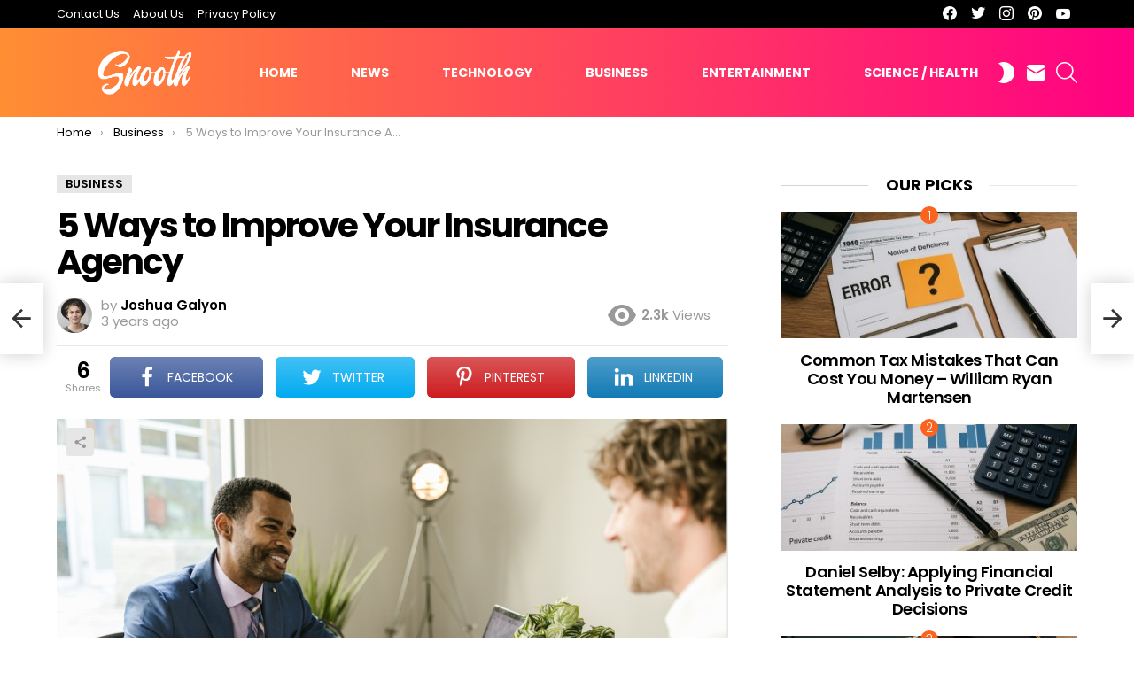

--- FILE ---
content_type: text/html; charset=UTF-8
request_url: https://www.snooth.com/5-ways-to-improve-your-insurance-agency/
body_size: 24060
content:
	<!DOCTYPE html>
<!--[if IE 8]>
<html class="no-js g1-off-outside lt-ie10 lt-ie9" id="ie8" lang="en-US" prefix="og: http://ogp.me/ns#"><![endif]-->
<!--[if IE 9]>
<html class="no-js g1-off-outside lt-ie10" id="ie9" lang="en-US" prefix="og: http://ogp.me/ns#"><![endif]-->
<!--[if !IE]><!-->
<html class="no-js g1-off-outside" lang="en-US" prefix="og: http://ogp.me/ns#"><!--<![endif]-->
<head>
	<meta charset="UTF-8"/>
	<link rel="profile" href="http://gmpg.org/xfn/11"/>
	<link rel="pingback" href="https://www.snooth.com/xmlrpc.php"/>

	<meta name='robots' content='index, follow, max-image-preview:large, max-snippet:-1, max-video-preview:-1' />

<meta name="viewport" content="initial-scale=1.0, minimum-scale=1.0, height=device-height, width=device-width" />
<meta  content="en_US" />
<meta  content="article" />
<meta  content="5 Ways to Improve Your Insurance Agency" />
<meta  content="The insurance industry has come a long way since its inception. From insuring ships and cargo on the high seas to providing coverage for homes, automobiles, and even pets, the industry has evolved to meet the changing needs of consumers. It is an industry that is heavily regulated and requires a significant amount of capital" />
<meta  content="https://www.snooth.com/5-ways-to-improve-your-insurance-agency/" />
<meta  content="Snooth" />
<meta  content="Business" />
<meta  content="2023-05-26T04:03:24+00:00" />
<meta  content="2023-05-26T04:03:26+00:00" />
<meta  content="2023-05-26T04:03:26+00:00" />
<meta  content="https://www.snooth.com/wp-content/uploads/2023/05/5-Ways-to-Improve-Your-Insurance-Agency.png" />
<meta  content="https://www.snooth.com/wp-content/uploads/2023/05/5-Ways-to-Improve-Your-Insurance-Agency.png" />
<meta  content="977" />
<meta  content="650" />

	<!-- This site is optimized with the Yoast SEO Premium plugin v17.8 (Yoast SEO v17.9) - https://yoast.com/wordpress/plugins/seo/ -->
	<title>5 Ways to Improve Your Insurance Agency - Snooth</title>
	<link rel="canonical" href="https://www.snooth.com/5-ways-to-improve-your-insurance-agency/" />
	<meta  content="en_US" />
	<meta  content="article" />
	<meta  content="5 Ways to Improve Your Insurance Agency" />
	<meta  content="The insurance industry has come a long way since its inception. From insuring ships and cargo on the high seas to providing coverage for homes, automobiles, and even pets, the industry has evolved to meet the changing needs of consumers. It is an industry that is heavily regulated and requires a significant amount of capital [&hellip;] More" />
	<meta  content="https://www.snooth.com/5-ways-to-improve-your-insurance-agency/" />
	<meta  content="Snooth" />
	<meta  content="2023-05-26T04:03:24+00:00" />
	<meta  content="2023-05-26T04:03:26+00:00" />
	<meta  content="https://www.snooth.com/wp-content/uploads/2023/05/5-Ways-to-Improve-Your-Insurance-Agency.png" />
	<meta  content="977" />
	<meta  content="650" />
	<meta  content="image/png" />
	<meta name="twitter:card" content="summary_large_image" />
	<meta name="twitter:label1" content="Written by" />
	<meta name="twitter:data1" content="Joshua Galyon" />
	<meta name="twitter:label2" content="Est. reading time" />
	<meta name="twitter:data2" content="5 minutes" />
	<script type="application/ld+json" class="yoast-schema-graph">{"@context":"https://schema.org","@graph":[{"@type":"Organization","@id":"https://www.snooth.com/#organization","name":"Snooth","url":"https://www.snooth.com/","sameAs":[],"logo":{"@type":"ImageObject","@id":"https://www.snooth.com/#logo","inLanguage":"en-US","url":"https://www.snooth.com/wp-content/uploads/2022/01/Snooth-Icon.png","contentUrl":"https://www.snooth.com/wp-content/uploads/2022/01/Snooth-Icon.png","width":394,"height":327,"caption":"Snooth"},"image":{"@id":"https://www.snooth.com/#logo"}},{"@type":"WebSite","@id":"https://www.snooth.com/#website","url":"https://www.snooth.com/","name":"Snooth","description":"News, Technology, Business, Science &amp; Entertainment","publisher":{"@id":"https://www.snooth.com/#organization"},"potentialAction":[{"@type":"SearchAction","target":{"@type":"EntryPoint","urlTemplate":"https://www.snooth.com/?s={search_term_string}"},"query-input":"required name=search_term_string"}],"inLanguage":"en-US"},{"@type":"ImageObject","@id":"https://www.snooth.com/5-ways-to-improve-your-insurance-agency/#primaryimage","inLanguage":"en-US","url":"https://www.snooth.com/wp-content/uploads/2023/05/5-Ways-to-Improve-Your-Insurance-Agency.png","contentUrl":"https://www.snooth.com/wp-content/uploads/2023/05/5-Ways-to-Improve-Your-Insurance-Agency.png","width":977,"height":650,"caption":"5 Ways to Improve Your Insurance Agency"},{"@type":"WebPage","@id":"https://www.snooth.com/5-ways-to-improve-your-insurance-agency/#webpage","url":"https://www.snooth.com/5-ways-to-improve-your-insurance-agency/","name":"5 Ways to Improve Your Insurance Agency - Snooth","isPartOf":{"@id":"https://www.snooth.com/#website"},"primaryImageOfPage":{"@id":"https://www.snooth.com/5-ways-to-improve-your-insurance-agency/#primaryimage"},"datePublished":"2023-05-26T04:03:24+00:00","dateModified":"2023-05-26T04:03:26+00:00","breadcrumb":{"@id":"https://www.snooth.com/5-ways-to-improve-your-insurance-agency/#breadcrumb"},"inLanguage":"en-US","potentialAction":[{"@type":"ReadAction","target":["https://www.snooth.com/5-ways-to-improve-your-insurance-agency/"]}]},{"@type":"BreadcrumbList","@id":"https://www.snooth.com/5-ways-to-improve-your-insurance-agency/#breadcrumb","itemListElement":[{"@type":"ListItem","position":1,"name":"Snooth","item":"https://www.snooth.com/"},{"@type":"ListItem","position":2,"name":"5 Ways to Improve Your Insurance Agency"}]},{"@type":"NewsArticle","@id":"https://www.snooth.com/5-ways-to-improve-your-insurance-agency/#article","isPartOf":{"@id":"https://www.snooth.com/5-ways-to-improve-your-insurance-agency/#webpage"},"author":{"@id":"https://www.snooth.com/#/schema/person/2ab933a23b78b520accf65c49731ccbe"},"headline":"5 Ways to Improve Your Insurance Agency","datePublished":"2023-05-26T04:03:24+00:00","dateModified":"2023-05-26T04:03:26+00:00","mainEntityOfPage":{"@id":"https://www.snooth.com/5-ways-to-improve-your-insurance-agency/#webpage"},"wordCount":946,"commentCount":0,"publisher":{"@id":"https://www.snooth.com/#organization"},"image":{"@id":"https://www.snooth.com/5-ways-to-improve-your-insurance-agency/#primaryimage"},"thumbnailUrl":"https://www.snooth.com/wp-content/uploads/2023/05/5-Ways-to-Improve-Your-Insurance-Agency.png","articleSection":["Business"],"inLanguage":"en-US","potentialAction":[{"@type":"CommentAction","name":"Comment","target":["https://www.snooth.com/5-ways-to-improve-your-insurance-agency/#respond"]}],"copyrightYear":"2023","copyrightHolder":{"@id":"https://www.snooth.com/#organization"}},{"@type":"Person","@id":"https://www.snooth.com/#/schema/person/2ab933a23b78b520accf65c49731ccbe","name":"Joshua Galyon","image":{"@type":"ImageObject","@id":"https://www.snooth.com/#personlogo","inLanguage":"en-US","url":"https://www.snooth.com/wp-content/uploads/2022/01/Screen-Shot-2022-01-31-at-4.37.46-pm-96x96.png","contentUrl":"https://www.snooth.com/wp-content/uploads/2022/01/Screen-Shot-2022-01-31-at-4.37.46-pm-96x96.png","caption":"Joshua Galyon"},"description":"Joshua is a senior editor at Snooth, covering most anything of interest in the world of science and technology. Having written on everything from the science of space exploration to advances in gene therapy, he has a real soft spot for big, complicated pieces that make for excellent weekend reads.","url":"https://www.snooth.com/author/joshua/"}]}</script>
	<!-- / Yoast SEO Premium plugin. -->


<link rel='dns-prefetch' href='//fonts.googleapis.com' />
<link rel='preconnect' href='https://fonts.gstatic.com' />
<link rel="alternate" type="application/rss+xml" title="Snooth &raquo; Feed" href="https://www.snooth.com/feed/" />
<link rel="alternate" type="application/rss+xml" title="Snooth &raquo; Comments Feed" href="https://www.snooth.com/comments/feed/" />
<link rel="alternate" type="application/rss+xml" title="Snooth &raquo; 5 Ways to Improve Your Insurance Agency Comments Feed" href="https://www.snooth.com/5-ways-to-improve-your-insurance-agency/feed/" />
<link rel="alternate" title="oEmbed (JSON)" type="application/json+oembed" href="https://www.snooth.com/wp-json/oembed/1.0/embed?url=https%3A%2F%2Fwww.snooth.com%2F5-ways-to-improve-your-insurance-agency%2F" />
<link rel="alternate" title="oEmbed (XML)" type="text/xml+oembed" href="https://www.snooth.com/wp-json/oembed/1.0/embed?url=https%3A%2F%2Fwww.snooth.com%2F5-ways-to-improve-your-insurance-agency%2F&#038;format=xml" />
<style id='wp-img-auto-sizes-contain-inline-css' type='text/css'>
img:is([sizes=auto i],[sizes^="auto," i]){contain-intrinsic-size:3000px 1500px}
/*# sourceURL=wp-img-auto-sizes-contain-inline-css */
</style>

<style id='wp-emoji-styles-inline-css' type='text/css'>

	img.wp-smiley, img.emoji {
		display: inline !important;
		border: none !important;
		box-shadow: none !important;
		height: 1em !important;
		width: 1em !important;
		margin: 0 0.07em !important;
		vertical-align: -0.1em !important;
		background: none !important;
		padding: 0 !important;
	}
/*# sourceURL=wp-emoji-styles-inline-css */
</style>
<style id='classic-theme-styles-inline-css' type='text/css'>
/*! This file is auto-generated */
.wp-block-button__link{color:#fff;background-color:#32373c;border-radius:9999px;box-shadow:none;text-decoration:none;padding:calc(.667em + 2px) calc(1.333em + 2px);font-size:1.125em}.wp-block-file__button{background:#32373c;color:#fff;text-decoration:none}
/*# sourceURL=/wp-includes/css/classic-themes.min.css */
</style>
<link rel='stylesheet' id='adace-style-css' href='https://www.snooth.com/wp-content/plugins/ad-ace/assets/css/style.min.css?ver=1.3.26' type='text/css' media='all' />
<link rel='stylesheet' id='shoppable-images-css-css' href='https://www.snooth.com/wp-content/plugins/ad-ace/assets/css/shoppable-images-front.min.css?ver=1.3.26' type='text/css' media='all' />
<link rel='stylesheet' id='cace-all-css' href='https://www.snooth.com/wp-content/plugins/comment-ace/assets/css/all.min.css?ver=1.0.6' type='text/css' media='all' />
<link rel='stylesheet' id='mace-lazy-load-youtube-css' href='https://www.snooth.com/wp-content/plugins/media-ace/includes/lazy-load/assets/css/youtube.min.css?ver=1.4.12' type='text/css' media='all' />
<link rel='stylesheet' id='mace-gallery-css' href='https://www.snooth.com/wp-content/plugins/media-ace/includes/gallery/css/gallery.min.css?ver=6.9' type='text/css' media='all' />
<link rel='stylesheet' id='jquery-magnific-popup-css' href='https://www.snooth.com/wp-content/plugins/snax/assets/js/jquery.magnific-popup/magnific-popup.css?ver=6.9' type='text/css' media='all' />
<link rel='stylesheet' id='snax-css' href='https://www.snooth.com/wp-content/plugins/snax/css/snax.min.css?ver=1.92' type='text/css' media='all' />
<link rel='stylesheet' id='wyr-main-css' href='https://www.snooth.com/wp-content/plugins/whats-your-reaction/css/main.min.css?ver=1.3.18' type='text/css' media='all' />
<link rel='stylesheet' id='wordpress-popular-posts-css-css' href='https://www.snooth.com/wp-content/plugins/wordpress-popular-posts/assets/css/wpp.css?ver=5.5.1' type='text/css' media='all' />
<link rel='stylesheet' id='g1-main-css' href='https://www.snooth.com/wp-content/themes/bimber/css/9.2.1/styles/original/all-light.min.css?ver=9.2.1' type='text/css' media='all' />
<link rel='stylesheet' id='bimber-single-css' href='https://www.snooth.com/wp-content/themes/bimber/css/9.2.1/styles/original/single-light.min.css?ver=9.2.1' type='text/css' media='all' />
<link rel='stylesheet' id='bimber-comments-css' href='https://www.snooth.com/wp-content/themes/bimber/css/9.2.1/styles/original/comments-light.min.css?ver=9.2.1' type='text/css' media='all' />
<link rel='stylesheet' id='bimber-google-fonts-css' href='//fonts.googleapis.com/css?family=Roboto%3A400%2C300%2C500%2C600%2C700%2C900%7CPoppins%3A400%2C300%2C500%2C600%2C700&#038;subset=latin%2Clatin-ext&#038;display=swap&#038;ver=9.2.1' type='text/css' media='all' />
<link rel='stylesheet' id='bimber-dynamic-style-css' href='https://www.snooth.com/wp-content/uploads/dynamic-style-1643030325.css' type='text/css' media='all' />
<link rel='stylesheet' id='subscribe-forms-css-css' href='https://www.snooth.com/wp-content/plugins/easy-social-share-buttons3/assets/modules/subscribe-forms.min.css?ver=8.1.1' type='text/css' media='all' />
<link rel='stylesheet' id='easy-social-share-buttons-css' href='https://www.snooth.com/wp-content/plugins/easy-social-share-buttons3/assets/css/easy-social-share-buttons.min.css?ver=8.1.1' type='text/css' media='all' />
<style id='easy-social-share-buttons-inline-css' type='text/css'>
.essb_topbar .essb_topbar_inner{max-width:1152px;margin:0 auto;padding-left:0;padding-right:0;}.essb_topbar{margin-top:-200px;}
/*# sourceURL=easy-social-share-buttons-inline-css */
</style>
<link rel='stylesheet' id='cace-form-css' href='https://www.snooth.com/wp-content/plugins/comment-ace/assets/css/form.min.css?ver=1.0.6' type='text/css' media='all' />
<link rel='stylesheet' id='bimber-snax-extra-css' href='https://www.snooth.com/wp-content/themes/bimber/css/9.2.1/styles/original/snax-extra-light.min.css?ver=9.2.1' type='text/css' media='all' />
<link rel='stylesheet' id='bimber-vc-css' href='https://www.snooth.com/wp-content/themes/bimber/css/9.2.1/styles/original/vc-light.min.css?ver=9.2.1' type='text/css' media='all' />
<link rel='stylesheet' id='bimber-essb-css' href='https://www.snooth.com/wp-content/themes/bimber/css/9.2.1/styles/original/essb-light.min.css?ver=9.2.1' type='text/css' media='all' />
<link rel='stylesheet' id='bimber-mashshare-css' href='https://www.snooth.com/wp-content/themes/bimber/css/9.2.1/styles/original/mashshare-light.min.css?ver=9.2.1' type='text/css' media='all' />
<link rel='stylesheet' id='wpgdprc-front-css-css' href='https://www.snooth.com/wp-content/plugins/wp-gdpr-compliance/Assets/css/front.css?ver=1642875106' type='text/css' media='all' />
<style id='wpgdprc-front-css-inline-css' type='text/css'>
:root{--wp-gdpr--bar--background-color: #000000;--wp-gdpr--bar--color: #ffffff;--wp-gdpr--button--background-color: #000000;--wp-gdpr--button--background-color--darken: #000000;--wp-gdpr--button--color: #ffffff;}
/*# sourceURL=wpgdprc-front-css-inline-css */
</style>
<link rel='stylesheet' id='wp-block-paragraph-css' href='https://www.snooth.com/wp-includes/blocks/paragraph/style.min.css?ver=6.9' type='text/css' media='all' />
<link rel='stylesheet' id='wp-block-heading-css' href='https://www.snooth.com/wp-includes/blocks/heading/style.min.css?ver=6.9' type='text/css' media='all' />
<script type="text/javascript" src="https://www.snooth.com/wp-includes/js/jquery/jquery.min.js?ver=3.7.1" id="jquery-core-js"></script>
<script type="text/javascript" src="https://www.snooth.com/wp-includes/js/jquery/jquery-migrate.min.js?ver=3.4.1" id="jquery-migrate-js"></script>
<script type="text/javascript" src="https://www.snooth.com/wp-content/plugins/ad-ace/assets/js/slot-slideup.js?ver=1.3.26" id="adace-slot-slideup-js"></script>
<script type="text/javascript" src="https://www.snooth.com/wp-content/plugins/ad-ace/includes/shoppable-images/assets/js/shoppable-images-front.js?ver=1.3.26" id="shoppable-images-js-js"></script>
<script type="text/javascript" src="https://www.snooth.com/wp-content/plugins/ad-ace/assets/js/coupons.js?ver=1.3.26" id="adace-coupons-js"></script>
<script type="application/json" id="wpp-json">
/* <![CDATA[ */
{"sampling_active":0,"sampling_rate":100,"ajax_url":"https:\/\/www.snooth.com\/wp-json\/wordpress-popular-posts\/v1\/popular-posts","api_url":"https:\/\/www.snooth.com\/wp-json\/wordpress-popular-posts","ID":1880,"token":"7da18cd28c","lang":0,"debug":0}
//# sourceURL=wpp-json
/* ]]> */
</script>
<script type="text/javascript" src="https://www.snooth.com/wp-content/plugins/wordpress-popular-posts/assets/js/wpp.min.js?ver=5.5.1" id="wpp-js-js"></script>
<script type="text/javascript" src="https://www.snooth.com/wp-content/themes/bimber/js/modernizr/modernizr-custom.min.js?ver=3.3.0" id="modernizr-js"></script>
<script type="text/javascript" id="commentace-core-js-extra">
/* <![CDATA[ */
var commentace = {"ajax_url":"https://www.snooth.com/wp-admin/admin-ajax.php","nonce":"051970fe94","in_debug_mode":"","user_logged_in":"","login_url":"https://www.snooth.com/t43m/?login_popup=on","number_format":{"decimals":0,"dec_point":".","thousands_sep":","},"i18n":{"remove":"Remove","login_required":"You must be logged in to perform that action","copied_to_clipboard":"Copied to your clipboard"}};
//# sourceURL=commentace-core-js-extra
/* ]]> */
</script>
<script type="text/javascript" src="https://www.snooth.com/wp-content/plugins/comment-ace/assets/js/core.js?ver=1.0.6" id="commentace-core-js"></script>
<script type="text/javascript" src="https://www.snooth.com/wp-content/plugins/comment-ace/assets/js/comments.js?ver=1.0.6" id="commentace-comments-js"></script>
<script type="text/javascript" id="wpgdprc-front-js-js-extra">
/* <![CDATA[ */
var wpgdprcFront = {"ajaxUrl":"https://www.snooth.com/wp-admin/admin-ajax.php","ajaxNonce":"80875e8b1f","ajaxArg":"security","pluginPrefix":"wpgdprc","blogId":"1","isMultiSite":"","locale":"en_US","showModal":"","cookieName":"wpgdprc-consent","consentVersion":"","path":"/","prefix":"wpgdprc"};
//# sourceURL=wpgdprc-front-js-js-extra
/* ]]> */
</script>
<script type="text/javascript" src="https://www.snooth.com/wp-content/plugins/wp-gdpr-compliance/Assets/js/front.min.js?ver=1642875106" id="wpgdprc-front-js-js"></script>
<link rel="https://api.w.org/" href="https://www.snooth.com/wp-json/" /><link rel="alternate" title="JSON" type="application/json" href="https://www.snooth.com/wp-json/wp/v2/posts/1880" /><link rel="EditURI" type="application/rsd+xml" title="RSD" href="https://www.snooth.com/xmlrpc.php?rsd" />
<link rel='shortlink' href='https://www.snooth.com/?p=1880' />
<link rel="preload" href="https://www.snooth.com/wp-content/plugins/g1-socials/css/iconfont/fonts/g1-socials.woff" as="font" type="font/woff" crossorigin="anonymous">	<style>
		.lazyload, .lazyloading {
			opacity: 0;
		}
		.lazyloaded {
			opacity: 1;
		}
		.lazyload,
		.lazyloading,
		.lazyloaded {
			transition: opacity 0.175s ease-in-out;
		}

		iframe.lazyloading {
			opacity: 1;
			transition: opacity 0.375s ease-in-out;
			background: #f2f2f2 no-repeat center;
		}
		iframe.lazyloaded {
			opacity: 1;
		}
	</style>
	<link rel="preload" href="https://www.snooth.com/wp-content/plugins/snax/css/snaxicon/fonts/snaxicon.woff" as="font" type="font/woff" crossorigin="anonymous">            <style id="wpp-loading-animation-styles">@-webkit-keyframes bgslide{from{background-position-x:0}to{background-position-x:-200%}}@keyframes bgslide{from{background-position-x:0}to{background-position-x:-200%}}.wpp-widget-placeholder,.wpp-widget-block-placeholder{margin:0 auto;width:60px;height:3px;background:#dd3737;background:linear-gradient(90deg,#dd3737 0%,#571313 10%,#dd3737 100%);background-size:200% auto;border-radius:3px;-webkit-animation:bgslide 1s infinite linear;animation:bgslide 1s infinite linear}</style>
            	<style>
	@font-face {
		font-family: "bimber";
							src:url("https://www.snooth.com/wp-content/themes/bimber/css/9.2.1/bimber/fonts/bimber.eot");
			src:url("https://www.snooth.com/wp-content/themes/bimber/css/9.2.1/bimber/fonts/bimber.eot?#iefix") format("embedded-opentype"),
			url("https://www.snooth.com/wp-content/themes/bimber/css/9.2.1/bimber/fonts/bimber.woff") format("woff"),
			url("https://www.snooth.com/wp-content/themes/bimber/css/9.2.1/bimber/fonts/bimber.ttf") format("truetype"),
			url("https://www.snooth.com/wp-content/themes/bimber/css/9.2.1/bimber/fonts/bimber.svg#bimber") format("svg");
				font-weight: normal;
		font-style: normal;
		font-display: block;
	}
	</style>
	<meta name="generator" content="Powered by WPBakery Page Builder - drag and drop page builder for WordPress."/>
<link rel="preload" href="https://www.snooth.com/wp-content/plugins/comment-ace/assets/css/iconfont/fonts/cace.woff" as="font" type="font/woff" crossorigin="anonymous"><link rel="icon" href="https://www.snooth.com/wp-content/uploads/2022/01/cropped-Snooth-Icon-32x32.png" sizes="32x32" />
<link rel="icon" href="https://www.snooth.com/wp-content/uploads/2022/01/cropped-Snooth-Icon-192x192.png" sizes="192x192" />
<link rel="apple-touch-icon" href="https://www.snooth.com/wp-content/uploads/2022/01/cropped-Snooth-Icon-180x180.png" />
<meta name="msapplication-TileImage" content="https://www.snooth.com/wp-content/uploads/2022/01/cropped-Snooth-Icon-270x270.png" />
<meta name="g1:switch-skin-css" content="https://www.snooth.com/wp-content/themes/bimber/css/9.2.1/styles/mode-dark.min.css" />	<script>if("undefined"!=typeof localStorage){var skinItemId=document.getElementsByName("g1:skin-item-id");skinItemId=skinItemId.length>0?skinItemId[0].getAttribute("content"):"g1_skin",window.g1SwitchSkin=function(e,t){if(e){var n=document.getElementById("g1-switch-skin-css");if(n){n.parentNode.removeChild(n),document.documentElement.classList.remove("g1-skinmode");try{localStorage.removeItem(skinItemId)}catch(e){}}else{t?document.write('<link id="g1-switch-skin-css" rel="stylesheet" type="text/css" media="all" href="'+document.getElementsByName("g1:switch-skin-css")[0].getAttribute("content")+'" />'):((n=document.createElement("link")).id="g1-switch-skin-css",n.href=document.getElementsByName("g1:switch-skin-css")[0].getAttribute("content"),n.rel="stylesheet",n.media="all",document.head.appendChild(n)),document.documentElement.classList.add("g1-skinmode");try{localStorage.setItem(skinItemId,e)}catch(e){}}}};try{var mode=localStorage.getItem(skinItemId);window.g1SwitchSkin(mode,!0)}catch(e){}}</script>
		<script>if("undefined"!=typeof localStorage){var nsfwItemId=document.getElementsByName("g1:nsfw-item-id");nsfwItemId=nsfwItemId.length>0?nsfwItemId[0].getAttribute("content"):"g1_nsfw_off",window.g1SwitchNSFW=function(e){e?(localStorage.setItem(nsfwItemId,1),document.documentElement.classList.add("g1-nsfw-off")):(localStorage.removeItem(nsfwItemId),document.documentElement.classList.remove("g1-nsfw-off"))};try{var nsfwmode=localStorage.getItem(nsfwItemId);window.g1SwitchNSFW(nsfwmode)}catch(e){}}</script>
	<noscript><style> .wpb_animate_when_almost_visible { opacity: 1; }</style></noscript><style id='global-styles-inline-css' type='text/css'>
:root{--wp--preset--aspect-ratio--square: 1;--wp--preset--aspect-ratio--4-3: 4/3;--wp--preset--aspect-ratio--3-4: 3/4;--wp--preset--aspect-ratio--3-2: 3/2;--wp--preset--aspect-ratio--2-3: 2/3;--wp--preset--aspect-ratio--16-9: 16/9;--wp--preset--aspect-ratio--9-16: 9/16;--wp--preset--color--black: #000000;--wp--preset--color--cyan-bluish-gray: #abb8c3;--wp--preset--color--white: #ffffff;--wp--preset--color--pale-pink: #f78da7;--wp--preset--color--vivid-red: #cf2e2e;--wp--preset--color--luminous-vivid-orange: #ff6900;--wp--preset--color--luminous-vivid-amber: #fcb900;--wp--preset--color--light-green-cyan: #7bdcb5;--wp--preset--color--vivid-green-cyan: #00d084;--wp--preset--color--pale-cyan-blue: #8ed1fc;--wp--preset--color--vivid-cyan-blue: #0693e3;--wp--preset--color--vivid-purple: #9b51e0;--wp--preset--gradient--vivid-cyan-blue-to-vivid-purple: linear-gradient(135deg,rgb(6,147,227) 0%,rgb(155,81,224) 100%);--wp--preset--gradient--light-green-cyan-to-vivid-green-cyan: linear-gradient(135deg,rgb(122,220,180) 0%,rgb(0,208,130) 100%);--wp--preset--gradient--luminous-vivid-amber-to-luminous-vivid-orange: linear-gradient(135deg,rgb(252,185,0) 0%,rgb(255,105,0) 100%);--wp--preset--gradient--luminous-vivid-orange-to-vivid-red: linear-gradient(135deg,rgb(255,105,0) 0%,rgb(207,46,46) 100%);--wp--preset--gradient--very-light-gray-to-cyan-bluish-gray: linear-gradient(135deg,rgb(238,238,238) 0%,rgb(169,184,195) 100%);--wp--preset--gradient--cool-to-warm-spectrum: linear-gradient(135deg,rgb(74,234,220) 0%,rgb(151,120,209) 20%,rgb(207,42,186) 40%,rgb(238,44,130) 60%,rgb(251,105,98) 80%,rgb(254,248,76) 100%);--wp--preset--gradient--blush-light-purple: linear-gradient(135deg,rgb(255,206,236) 0%,rgb(152,150,240) 100%);--wp--preset--gradient--blush-bordeaux: linear-gradient(135deg,rgb(254,205,165) 0%,rgb(254,45,45) 50%,rgb(107,0,62) 100%);--wp--preset--gradient--luminous-dusk: linear-gradient(135deg,rgb(255,203,112) 0%,rgb(199,81,192) 50%,rgb(65,88,208) 100%);--wp--preset--gradient--pale-ocean: linear-gradient(135deg,rgb(255,245,203) 0%,rgb(182,227,212) 50%,rgb(51,167,181) 100%);--wp--preset--gradient--electric-grass: linear-gradient(135deg,rgb(202,248,128) 0%,rgb(113,206,126) 100%);--wp--preset--gradient--midnight: linear-gradient(135deg,rgb(2,3,129) 0%,rgb(40,116,252) 100%);--wp--preset--font-size--small: 13px;--wp--preset--font-size--medium: 20px;--wp--preset--font-size--large: 36px;--wp--preset--font-size--x-large: 42px;--wp--preset--spacing--20: 0.44rem;--wp--preset--spacing--30: 0.67rem;--wp--preset--spacing--40: 1rem;--wp--preset--spacing--50: 1.5rem;--wp--preset--spacing--60: 2.25rem;--wp--preset--spacing--70: 3.38rem;--wp--preset--spacing--80: 5.06rem;--wp--preset--shadow--natural: 6px 6px 9px rgba(0, 0, 0, 0.2);--wp--preset--shadow--deep: 12px 12px 50px rgba(0, 0, 0, 0.4);--wp--preset--shadow--sharp: 6px 6px 0px rgba(0, 0, 0, 0.2);--wp--preset--shadow--outlined: 6px 6px 0px -3px rgb(255, 255, 255), 6px 6px rgb(0, 0, 0);--wp--preset--shadow--crisp: 6px 6px 0px rgb(0, 0, 0);}:where(.is-layout-flex){gap: 0.5em;}:where(.is-layout-grid){gap: 0.5em;}body .is-layout-flex{display: flex;}.is-layout-flex{flex-wrap: wrap;align-items: center;}.is-layout-flex > :is(*, div){margin: 0;}body .is-layout-grid{display: grid;}.is-layout-grid > :is(*, div){margin: 0;}:where(.wp-block-columns.is-layout-flex){gap: 2em;}:where(.wp-block-columns.is-layout-grid){gap: 2em;}:where(.wp-block-post-template.is-layout-flex){gap: 1.25em;}:where(.wp-block-post-template.is-layout-grid){gap: 1.25em;}.has-black-color{color: var(--wp--preset--color--black) !important;}.has-cyan-bluish-gray-color{color: var(--wp--preset--color--cyan-bluish-gray) !important;}.has-white-color{color: var(--wp--preset--color--white) !important;}.has-pale-pink-color{color: var(--wp--preset--color--pale-pink) !important;}.has-vivid-red-color{color: var(--wp--preset--color--vivid-red) !important;}.has-luminous-vivid-orange-color{color: var(--wp--preset--color--luminous-vivid-orange) !important;}.has-luminous-vivid-amber-color{color: var(--wp--preset--color--luminous-vivid-amber) !important;}.has-light-green-cyan-color{color: var(--wp--preset--color--light-green-cyan) !important;}.has-vivid-green-cyan-color{color: var(--wp--preset--color--vivid-green-cyan) !important;}.has-pale-cyan-blue-color{color: var(--wp--preset--color--pale-cyan-blue) !important;}.has-vivid-cyan-blue-color{color: var(--wp--preset--color--vivid-cyan-blue) !important;}.has-vivid-purple-color{color: var(--wp--preset--color--vivid-purple) !important;}.has-black-background-color{background-color: var(--wp--preset--color--black) !important;}.has-cyan-bluish-gray-background-color{background-color: var(--wp--preset--color--cyan-bluish-gray) !important;}.has-white-background-color{background-color: var(--wp--preset--color--white) !important;}.has-pale-pink-background-color{background-color: var(--wp--preset--color--pale-pink) !important;}.has-vivid-red-background-color{background-color: var(--wp--preset--color--vivid-red) !important;}.has-luminous-vivid-orange-background-color{background-color: var(--wp--preset--color--luminous-vivid-orange) !important;}.has-luminous-vivid-amber-background-color{background-color: var(--wp--preset--color--luminous-vivid-amber) !important;}.has-light-green-cyan-background-color{background-color: var(--wp--preset--color--light-green-cyan) !important;}.has-vivid-green-cyan-background-color{background-color: var(--wp--preset--color--vivid-green-cyan) !important;}.has-pale-cyan-blue-background-color{background-color: var(--wp--preset--color--pale-cyan-blue) !important;}.has-vivid-cyan-blue-background-color{background-color: var(--wp--preset--color--vivid-cyan-blue) !important;}.has-vivid-purple-background-color{background-color: var(--wp--preset--color--vivid-purple) !important;}.has-black-border-color{border-color: var(--wp--preset--color--black) !important;}.has-cyan-bluish-gray-border-color{border-color: var(--wp--preset--color--cyan-bluish-gray) !important;}.has-white-border-color{border-color: var(--wp--preset--color--white) !important;}.has-pale-pink-border-color{border-color: var(--wp--preset--color--pale-pink) !important;}.has-vivid-red-border-color{border-color: var(--wp--preset--color--vivid-red) !important;}.has-luminous-vivid-orange-border-color{border-color: var(--wp--preset--color--luminous-vivid-orange) !important;}.has-luminous-vivid-amber-border-color{border-color: var(--wp--preset--color--luminous-vivid-amber) !important;}.has-light-green-cyan-border-color{border-color: var(--wp--preset--color--light-green-cyan) !important;}.has-vivid-green-cyan-border-color{border-color: var(--wp--preset--color--vivid-green-cyan) !important;}.has-pale-cyan-blue-border-color{border-color: var(--wp--preset--color--pale-cyan-blue) !important;}.has-vivid-cyan-blue-border-color{border-color: var(--wp--preset--color--vivid-cyan-blue) !important;}.has-vivid-purple-border-color{border-color: var(--wp--preset--color--vivid-purple) !important;}.has-vivid-cyan-blue-to-vivid-purple-gradient-background{background: var(--wp--preset--gradient--vivid-cyan-blue-to-vivid-purple) !important;}.has-light-green-cyan-to-vivid-green-cyan-gradient-background{background: var(--wp--preset--gradient--light-green-cyan-to-vivid-green-cyan) !important;}.has-luminous-vivid-amber-to-luminous-vivid-orange-gradient-background{background: var(--wp--preset--gradient--luminous-vivid-amber-to-luminous-vivid-orange) !important;}.has-luminous-vivid-orange-to-vivid-red-gradient-background{background: var(--wp--preset--gradient--luminous-vivid-orange-to-vivid-red) !important;}.has-very-light-gray-to-cyan-bluish-gray-gradient-background{background: var(--wp--preset--gradient--very-light-gray-to-cyan-bluish-gray) !important;}.has-cool-to-warm-spectrum-gradient-background{background: var(--wp--preset--gradient--cool-to-warm-spectrum) !important;}.has-blush-light-purple-gradient-background{background: var(--wp--preset--gradient--blush-light-purple) !important;}.has-blush-bordeaux-gradient-background{background: var(--wp--preset--gradient--blush-bordeaux) !important;}.has-luminous-dusk-gradient-background{background: var(--wp--preset--gradient--luminous-dusk) !important;}.has-pale-ocean-gradient-background{background: var(--wp--preset--gradient--pale-ocean) !important;}.has-electric-grass-gradient-background{background: var(--wp--preset--gradient--electric-grass) !important;}.has-midnight-gradient-background{background: var(--wp--preset--gradient--midnight) !important;}.has-small-font-size{font-size: var(--wp--preset--font-size--small) !important;}.has-medium-font-size{font-size: var(--wp--preset--font-size--medium) !important;}.has-large-font-size{font-size: var(--wp--preset--font-size--large) !important;}.has-x-large-font-size{font-size: var(--wp--preset--font-size--x-large) !important;}
/*# sourceURL=global-styles-inline-css */
</style>
<link rel='stylesheet' id='g1-socials-basic-screen-css' href='https://www.snooth.com/wp-content/plugins/g1-socials/css/screen-basic.min.css?ver=1.2.27' type='text/css' media='all' />
<link rel='stylesheet' id='g1-socials-snapcode-css' href='https://www.snooth.com/wp-content/plugins/g1-socials/css/snapcode.min.css?ver=1.2.27' type='text/css' media='all' />
</head>

<body class="wp-singular post-template-default single single-post postid-1880 single-format-standard wp-embed-responsive wp-theme-bimber snax-hoverable g1-layout-stretched g1-hoverable g1-has-mobile-logo g1-sidebar-normal essb-8.1.1 wpb-js-composer js-comp-ver-6.8.0 vc_responsive"   >

<div class="g1-body-inner">

	<div id="page">
		

		

					<div class="g1-row g1-row-layout-page g1-hb-row g1-hb-row-normal g1-hb-row-a g1-hb-row-1 g1-hb-boxed g1-hb-sticky-off g1-hb-shadow-off">
			<div class="g1-row-inner">
				<div class="g1-column g1-dropable">
											<div class="g1-bin-1 g1-bin-grow-off">
							<div class="g1-bin g1-bin-align-left">
																	<!-- BEGIN .g1-secondary-nav -->
<nav id="g1-secondary-nav" class="g1-secondary-nav"><ul id="g1-secondary-nav-menu" class="g1-secondary-nav-menu g1-menu-h"><li id="menu-item-719" class="menu-item menu-item-type-post_type menu-item-object-page menu-item-g1-standard menu-item-719"><a href="https://www.snooth.com/contact/">Contact Us</a></li>
<li id="menu-item-718" class="menu-item menu-item-type-post_type menu-item-object-page menu-item-g1-standard menu-item-718"><a href="https://www.snooth.com/about-us/">About Us</a></li>
<li id="menu-item-717" class="menu-item menu-item-type-post_type menu-item-object-page menu-item-privacy-policy menu-item-g1-standard menu-item-717"><a rel="privacy-policy" href="https://www.snooth.com/privacy-policy/">Privacy Policy</a></li>
</ul></nav><!-- END .g1-secondary-nav -->
															</div>
						</div>
											<div class="g1-bin-2 g1-bin-grow-off">
							<div class="g1-bin g1-bin-align-center">
															</div>
						</div>
											<div class="g1-bin-3 g1-bin-grow-off">
							<div class="g1-bin g1-bin-align-right">
																	<ul id="g1-social-icons-1" class="g1-socials-items g1-socials-items-tpl-grid g1-socials-hb-list g1-socials-s  ">
			<li class="g1-socials-item g1-socials-item-facebook">
	   <a class="g1-socials-item-link" href="#" target="_blank" rel="noopener">
		   <span class="g1-socials-item-icon g1-socials-item-icon-48 g1-socials-item-icon-text g1-socials-item-icon-facebook"></span>
		   <span class="g1-socials-item-tooltip">
			   <span class="g1-socials-item-tooltip-inner">facebook</span>
		   </span>
	   </a>
	</li>
			<li class="g1-socials-item g1-socials-item-twitter">
	   <a class="g1-socials-item-link" href="#" target="_blank" rel="noopener">
		   <span class="g1-socials-item-icon g1-socials-item-icon-48 g1-socials-item-icon-text g1-socials-item-icon-twitter"></span>
		   <span class="g1-socials-item-tooltip">
			   <span class="g1-socials-item-tooltip-inner">twitter</span>
		   </span>
	   </a>
	</li>
			<li class="g1-socials-item g1-socials-item-instagram">
	   <a class="g1-socials-item-link" href="#" target="_blank" rel="noopener">
		   <span class="g1-socials-item-icon g1-socials-item-icon-48 g1-socials-item-icon-text g1-socials-item-icon-instagram"></span>
		   <span class="g1-socials-item-tooltip">
			   <span class="g1-socials-item-tooltip-inner">instagram</span>
		   </span>
	   </a>
	</li>
			<li class="g1-socials-item g1-socials-item-pinterest">
	   <a class="g1-socials-item-link" href="#" target="_blank" rel="noopener">
		   <span class="g1-socials-item-icon g1-socials-item-icon-48 g1-socials-item-icon-text g1-socials-item-icon-pinterest"></span>
		   <span class="g1-socials-item-tooltip">
			   <span class="g1-socials-item-tooltip-inner">pinterest</span>
		   </span>
	   </a>
	</li>
			<li class="g1-socials-item g1-socials-item-youtube">
	   <a class="g1-socials-item-link" href="#" target="_blank" rel="noopener">
		   <span class="g1-socials-item-icon g1-socials-item-icon-48 g1-socials-item-icon-text g1-socials-item-icon-youtube"></span>
		   <span class="g1-socials-item-tooltip">
			   <span class="g1-socials-item-tooltip-inner">youtube</span>
		   </span>
	   </a>
	</li>
	</ul>
															</div>
						</div>
									</div>
			</div>
			<div class="g1-row-background"></div>
		</div>
			<div class="g1-row g1-row-layout-page g1-hb-row g1-hb-row-normal g1-hb-row-b g1-hb-row-2 g1-hb-boxed g1-hb-sticky-off g1-hb-shadow-off">
			<div class="g1-row-inner">
				<div class="g1-column g1-dropable">
											<div class="g1-bin-1 g1-bin-grow-off">
							<div class="g1-bin g1-bin-align-left">
																	<div class="g1-id g1-id-desktop">
			<p class="g1-mega g1-mega-1st site-title">
	
			<a class="g1-logo-wrapper"
			   href="https://www.snooth.com/" rel="home">
									<picture class="g1-logo g1-logo-default">
						<source media="(min-width: 1025px)" srcset="https://www.snooth.com/wp-content/uploads/2022/01/Snooth-White-Logo.png 2x,https://www.snooth.com/wp-content/uploads/2022/01/Snooth-White-Logo.png 1x">
						<source media="(max-width: 1024px)" srcset="data:image/svg+xml,%3Csvg%20xmlns%3D%27http%3A%2F%2Fwww.w3.org%2F2000%2Fsvg%27%20viewBox%3D%270%200%20199%2070%27%2F%3E">
						<img
							src="https://www.snooth.com/wp-content/uploads/2022/01/Snooth-White-Logo.png"
							width="199"
							height="70"
							alt="Snooth" />
					</picture>

												</a>

			</p>
	
            <script>
            try {
                if ( localStorage.getItem(skinItemId ) ) {
                    var _g1;
                    _g1 = document.getElementById('g1-logo-inverted-img');
                    _g1.classList.remove('lazyload');
                    _g1.setAttribute('src', _g1.getAttribute('data-src') );

                    _g1 = document.getElementById('g1-logo-inverted-source');
                    _g1.setAttribute('srcset', _g1.getAttribute('data-srcset'));
                }
            } catch(e) {}
        </script>
    
	</div>															</div>
						</div>
											<div class="g1-bin-2 g1-bin-grow-on">
							<div class="g1-bin g1-bin-align-center">
																	<!-- BEGIN .g1-primary-nav -->
<nav id="g1-primary-nav" class="g1-primary-nav"><ul id="g1-primary-nav-menu" class="g1-primary-nav-menu g1-menu-h"><li id="menu-item-626" class="menu-item menu-item-type-custom menu-item-object-custom menu-item-g1-standard menu-item-626"><a href="/">Home</a></li>
<li id="menu-item-684" class="menu-item menu-item-type-taxonomy menu-item-object-category current-post-ancestor menu-item-g1-standard menu-item-684"><a href="https://www.snooth.com/articles/">News</a></li>
<li id="menu-item-685" class="menu-item menu-item-type-taxonomy menu-item-object-category menu-item-g1-standard menu-item-685"><a href="https://www.snooth.com/articles/technology/">Technology</a></li>
<li id="menu-item-686" class="menu-item menu-item-type-taxonomy menu-item-object-category current-post-ancestor current-menu-parent current-post-parent menu-item-g1-standard menu-item-686"><a href="https://www.snooth.com/articles/business/">Business</a></li>
<li id="menu-item-687" class="menu-item menu-item-type-taxonomy menu-item-object-category menu-item-g1-standard menu-item-687"><a href="https://www.snooth.com/articles/entertainment/">Entertainment</a></li>
<li id="menu-item-688" class="menu-item menu-item-type-taxonomy menu-item-object-category menu-item-g1-standard menu-item-688"><a href="https://www.snooth.com/articles/science-health/">Science / Health</a></li>
</ul></nav><!-- END .g1-primary-nav -->
															</div>
						</div>
											<div class="g1-bin-3 g1-bin-grow-off">
							<div class="g1-bin g1-bin-align-right">
																	<div class="g1-drop g1-drop-nojs g1-drop-with-anim g1-drop-before g1-drop-the-skin g1-drop-the-skin-light g1-drop-m g1-drop-icon">
	<button class="g1-button-none g1-drop-toggle">
		<span class="g1-drop-toggle-icon"></span><span class="g1-drop-toggle-text">Switch skin</span>
		<span class="g1-drop-toggle-arrow"></span>
	</button>
			<div class="g1-drop-content">
							<p class="g1-skinmode-desc">Switch to the dark mode that&#039;s kinder on your eyes at night time.</p>
				<p class="g1-skinmode-desc">Switch to the light mode that&#039;s kinder on your eyes at day time.</p>
					</div>
	</div>

																			<div class="g1-drop g1-drop-with-anim g1-drop-before g1-drop-the-newsletter g1-drop-m g1-drop-icon ">
			<span class="g1-drop-toggle">
				<span class="g1-drop-toggle-icon"></span><span class="g1-drop-toggle-text">Subscribe</span>
				<span class="g1-drop-toggle-arrow"></span>
			</span>

			<div class="g1-drop-content">
				<aside id="bimber-mc4wp-form-counter-1" class="g1-newsletter g1-newsletter-vertical ">
	<header>
		<h2 class="g1-delta g1-delta-2nd"><span>Newsletter</span></h2>	</header>

	
	
	
	</aside>			</div>
		</div>
																																				<div class="g1-drop g1-drop-with-anim g1-drop-before g1-drop-the-search  g1-drop-m g1-drop-icon ">
		<a class="g1-drop-toggle" href="https://www.snooth.com/?s=">
			<span class="g1-drop-toggle-icon"></span><span class="g1-drop-toggle-text">Search</span>
			<span class="g1-drop-toggle-arrow"></span>
		</a>
		<div class="g1-drop-content">
			

<div role="search" class="search-form-wrapper">
	<form method="get"
	      class="g1-searchform-tpl-default g1-searchform-ajax search-form"
	      action="https://www.snooth.com/">
		<label>
			<span class="screen-reader-text">Search for:</span>
			<input type="search" class="search-field"
			       placeholder="Search &hellip;"
			       value="" name="s"
			       title="Search for:" />
		</label>
		<button class="search-submit">Search</button>
	</form>

			<div class="g1-searches g1-searches-ajax"></div>
	</div>
		</div>
	</div>
															</div>
						</div>
									</div>
			</div>
			<div class="g1-row-background"></div>
		</div>
			<div class="g1-row g1-row-layout-page g1-hb-row g1-hb-row-normal g1-hb-row-c g1-hb-row-3 g1-hb-boxed g1-hb-sticky-off g1-hb-shadow-off">
			<div class="g1-row-inner">
				<div class="g1-column g1-dropable">
											<div class="g1-bin-1 g1-bin-grow-off">
							<div class="g1-bin g1-bin-align-left">
															</div>
						</div>
											<div class="g1-bin-2 g1-bin-grow-off">
							<div class="g1-bin g1-bin-align-center">
															</div>
						</div>
											<div class="g1-bin-3 g1-bin-grow-off">
							<div class="g1-bin g1-bin-align-right">
															</div>
						</div>
									</div>
			</div>
			<div class="g1-row-background"></div>
		</div>
				<div class="g1-row g1-row-layout-page g1-hb-row g1-hb-row-mobile g1-hb-row-a g1-hb-row-1 g1-hb-boxed g1-hb-sticky-off g1-hb-shadow-off">
			<div class="g1-row-inner">
				<div class="g1-column g1-dropable">
											<div class="g1-bin-1 g1-bin-grow-off">
							<div class="g1-bin g1-bin-align-left">
															</div>
						</div>
											<div class="g1-bin-2 g1-bin-grow-off">
							<div class="g1-bin g1-bin-align-center">
															</div>
						</div>
											<div class="g1-bin-3 g1-bin-grow-off">
							<div class="g1-bin g1-bin-align-right">
															</div>
						</div>
									</div>
			</div>
			<div class="g1-row-background"></div>
		</div>
			<div class="g1-row g1-row-layout-page g1-hb-row g1-hb-row-mobile g1-hb-row-b g1-hb-row-2 g1-hb-boxed g1-hb-sticky-off g1-hb-shadow-off">
			<div class="g1-row-inner">
				<div class="g1-column g1-dropable">
											<div class="g1-bin-1 g1-bin-grow-off">
							<div class="g1-bin g1-bin-align-left">
																		<a class="g1-hamburger g1-hamburger-show g1-hamburger-m  " href="#">
		<span class="g1-hamburger-icon"></span>
			<span class="g1-hamburger-label
						">Menu</span>
	</a>
															</div>
						</div>
											<div class="g1-bin-2 g1-bin-grow-on">
							<div class="g1-bin g1-bin-align-center">
																	<div class="g1-id g1-id-mobile">
			<p class="g1-mega g1-mega-1st site-title">
	
		<a class="g1-logo-wrapper"
		   href="https://www.snooth.com/" rel="home">
							<picture class="g1-logo g1-logo-default">
					<source media="(max-width: 1024px)" srcset="https://www.snooth.com/wp-content/uploads/2022/01/Snooth-White-Logo.png 2x,https://www.snooth.com/wp-content/uploads/2022/01/Snooth-White-Logo.png 1x">
					<source media="(min-width: 1025px)" srcset="data:image/svg+xml,%3Csvg%20xmlns%3D%27http%3A%2F%2Fwww.w3.org%2F2000%2Fsvg%27%20viewBox%3D%270%200%20199%2072%27%2F%3E">
					<img
						src="https://www.snooth.com/wp-content/uploads/2022/01/Snooth-White-Logo.png"
						width="199"
						height="72"
						alt="Snooth" />
				</picture>

									<picture class="g1-logo g1-logo-inverted">
						<source id="g1-logo-mobile-inverted-source" media="(max-width: 1024px)" srcset="data:image/svg+xml,%3Csvg%20xmlns%3D%27http%3A%2F%2Fwww.w3.org%2F2000%2Fsvg%27%20viewBox%3D%270%200%20199%2072%27%2F%3E" data-srcset="https://www.snooth.com/wp-content/uploads/2022/01/Snooth-White-Logo.png 2x,https://www.snooth.com/wp-content/uploads/2022/01/Snooth-White-Logo.png 1x">
						<source media="(min-width: 1025px)" srcset="data:image/svg+xml,%3Csvg%20xmlns%3D%27http%3A%2F%2Fwww.w3.org%2F2000%2Fsvg%27%20viewBox%3D%270%200%20199%2072%27%2F%3E">
						<img
							id="g1-logo-mobile-inverted-img"
							class="lazyload"
							src=""
							data-src="https://www.snooth.com/wp-content/uploads/2022/01/Snooth-White-Logo.png"
							width="199"
							height="72"
							alt="" />
					</picture>
									</a>

			</p>
	
            <script>
            try {
                if ( localStorage.getItem(skinItemId ) ) {
                    var _g1;
                    _g1 = document.getElementById('g1-logo-mobile-inverted-img');
                    _g1.classList.remove('lazyload');
                    _g1.setAttribute('src', _g1.getAttribute('data-src') );

                    _g1 = document.getElementById('g1-logo-mobile-inverted-source');
                    _g1.setAttribute('srcset', _g1.getAttribute('data-srcset'));
                }
            } catch(e) {}
        </script>
    
	</div>															</div>
						</div>
											<div class="g1-bin-3 g1-bin-grow-off">
							<div class="g1-bin g1-bin-align-right">
																	<nav class="g1-drop g1-drop-with-anim g1-drop-before g1-drop-the-user  g1-drop-m g1-drop-icon ">


	<a class="g1-drop-toggle snax-login-required" href="https://www.snooth.com/t43m/?login_popup=on">
		<span class="g1-drop-toggle-icon"></span><span class="g1-drop-toggle-text">Login</span>
		<span class="g1-drop-toggle-arrow"></span>
	</a>

	
	
	</nav>
															</div>
						</div>
									</div>
			</div>
			<div class="g1-row-background"></div>
		</div>
			<div class="g1-row g1-row-layout-page g1-hb-row g1-hb-row-mobile g1-hb-row-c g1-hb-row-3 g1-hb-boxed g1-hb-sticky-off g1-hb-shadow-off">
			<div class="g1-row-inner">
				<div class="g1-column g1-dropable">
											<div class="g1-bin-1 g1-bin-grow-off">
							<div class="g1-bin g1-bin-align-left">
															</div>
						</div>
											<div class="g1-bin-2 g1-bin-grow-off">
							<div class="g1-bin g1-bin-align-center">
																		<nav class="g1-quick-nav g1-quick-nav-short">
		<ul class="g1-quick-nav-menu">
																			<li class="menu-item menu-item-type-g1-popular ">
						<a href="https://www.snooth.com/popular/">
							<span class="entry-flag entry-flag-popular"></span>
							Popular						</a>
					</li>
													<li class="menu-item menu-item-type-g1-hot ">
						<a href="https://www.snooth.com/hot/">
							<span class="entry-flag entry-flag-hot"></span>
							Hot						</a>
					</li>
													<li class="menu-item menu-item-type-g1-trending ">
						<a href="https://www.snooth.com/trending/">
							<span class="entry-flag entry-flag-trending"></span>
							Trending						</a>
					</li>
									</ul>
	</nav>
															</div>
						</div>
											<div class="g1-bin-3 g1-bin-grow-off">
							<div class="g1-bin g1-bin-align-right">
															</div>
						</div>
									</div>
			</div>
			<div class="g1-row-background"></div>
		</div>
	
		
		



		

			<div class="g1-row g1-row-padding-xs g1-row-layout-page g1-row-breadcrumbs">
			<div class="g1-row-background">
			</div>

			<div class="g1-row-inner">
				<div class="g1-column">
					<nav class="g1-breadcrumbs g1-breadcrumbs-with-ellipsis g1-meta">
				<p class="g1-breadcrumbs-label">You are here: </p>
				<ol  ><li class="g1-breadcrumbs-item"   >
						<a  content="https://www.snooth.com/" href="https://www.snooth.com/">
						<span >Home</span>
						<meta  content="1" />
						</a>
						</li><li class="g1-breadcrumbs-item"   >
						<a  content="https://www.snooth.com/articles/business/" href="https://www.snooth.com/articles/business/">
						<span >Business</span>
						<meta  content="2" />
						</a>
						</li><li class="g1-breadcrumbs-item"   >
					<span >5 Ways to Improve Your Insurance Agency</span>
					<meta  content="3" />
					<meta  content="https://www.snooth.com/5-ways-to-improve-your-insurance-agency/" />
					</li></ol>
				</nav>				</div>
			</div>
		</div><!-- .g1-row -->
	
	<div class="g1-row g1-row-padding-m g1-row-layout-page">
		<div class="g1-row-background">
		</div>
		<div class="g1-row-inner">

			<div class="g1-column g1-column-2of3" id="primary">
				<div id="content" role="main">

					

<article id="post-1880" class="entry-tpl-classic post-1880 post type-post status-publish format-standard has-post-thumbnail category-business"   >
	<div class="entry-inner">
		
		<header class="entry-header entry-header-01">
			<div class="entry-before-title">
				<span class="entry-categories entry-categories-l"><span class="entry-categories-inner"><span class="entry-categories-label">in</span> <a href="https://www.snooth.com/articles/business/" class="entry-category entry-category-item-94"><span >Business</span></a></span></span>
								</div>

			<h1 class="g1-mega g1-mega-1st entry-title" >5 Ways to Improve Your Insurance Agency</h1>
						
							<p class="g1-meta g1-meta-m entry-meta entry-meta-m">
					<span class="entry-byline entry-byline-m entry-byline-with-avatar">
										<span class="entry-author"   >
	
		<span class="entry-meta-label">by</span>
			<a href="https://www.snooth.com/author/joshua/" title="Posts by Joshua Galyon" rel="author">
			<img data-expand="600" alt='' src='data:image/svg+xml;charset=utf-8,%3Csvg xmlns%3D'http%3A%2F%2Fwww.w3.org%2F2000%2Fsvg' viewBox%3D'0 0 40 40'%2F%3E' data-src='https://www.snooth.com/wp-content/uploads/2022/01/Screen-Shot-2022-01-31-at-4.37.46-pm-40x40.png' data-srcset='https://www.snooth.com/wp-content/uploads/2022/01/Screen-Shot-2022-01-31-at-4.37.46-pm-80x80.png 2x' class='lazyload avatar avatar-40 photo' height='40' width='40' decoding='async'/>
							<strong >Joshua Galyon</strong>
					</a>
	</span>
	
							<time class="entry-date" datetime="2023-05-26T04:03:24+00:00" >May 26, 2023, 4:03 am</time>					</span>

					<span class="entry-stats entry-stats-m">

						<span class="entry-views "><strong>2.3k</strong><span> Views</span></span>
						
						
											</span>
				</p>
			
			<div class="essb_links essb_counters essb_displayed_bimber_top essb_share essb_template_big-retina essb_12169268 essb_width_flex essb_size_xl essb_links_center print-no" id="essb_displayed_bimber_top_12169268" data-essb-postid="1880" data-essb-position="bimber_top" data-essb-button-style="button" data-essb-template="big-retina" data-essb-counter-pos="hidden" data-essb-url="https://www.snooth.com/5-ways-to-improve-your-insurance-agency/" data-essb-fullurl="https://www.snooth.com/5-ways-to-improve-your-insurance-agency/" data-essb-instance="12169268"><ul class="essb_links_list"><li class="essb_item essb_totalcount_item" data-counter-pos="hidden"><span class="essb_totalcount essb_t_l_big " title="" data-shares-text="shares"><span class="essb_t_nb">6<span class="essb_t_nb_after">shares</span></span></span></li><li class="essb_item essb_link_facebook nolightbox"> <a href="https://www.facebook.com/sharer/sharer.php?u=https%3A%2F%2Fwww.snooth.com%2F5-ways-to-improve-your-insurance-agency%2F&t=5+Ways+to+Improve+Your+Insurance+Agency" title="Share on Facebook" onclick="essb.window(&#39;https://www.facebook.com/sharer/sharer.php?u=https%3A%2F%2Fwww.snooth.com%2F5-ways-to-improve-your-insurance-agency%2F&t=5+Ways+to+Improve+Your+Insurance+Agency&#39;,&#39;facebook&#39;,&#39;12169268&#39;); return false;" target="_blank" rel="noreferrer noopener nofollow" class="nolightbox" ><span class="essb_icon essb_icon_facebook"></span><span class="essb_network_name">Facebook</span></a><span class="essb_counter_hidden" data-cnt="" data-cnt-short=""></span></li><li class="essb_item essb_link_twitter nolightbox"> <a href="#" title="Share on Twitter" onclick="essb.window(&#39;https://twitter.com/intent/tweet?text=5%20Ways%20to%20Improve%20Your%20Insurance%20Agency&amp;url=https%3A%2F%2Fwww.snooth.com%2F5-ways-to-improve-your-insurance-agency%2F&amp;counturl=https%3A%2F%2Fwww.snooth.com%2F5-ways-to-improve-your-insurance-agency%2F&#39;,&#39;twitter&#39;,&#39;12169268&#39;); return false;" target="_blank" rel="noreferrer noopener nofollow" class="nolightbox" ><span class="essb_icon essb_icon_twitter"></span><span class="essb_network_name">Twitter</span></a><span class="essb_counter_hidden" data-cnt="" data-cnt-short=""></span></li><li class="essb_item essb_link_pinterest nolightbox"> <a href="#" title="Share on Pinterest" onclick="essb.pinterest_picker(&#39;12169268&#39;); return false;" target="_blank" rel="noreferrer noopener nofollow" class="nolightbox" ><span class="essb_icon essb_icon_pinterest"></span><span class="essb_network_name">Pinterest</span></a><span class="essb_counter_hidden" data-cnt="2" data-cnt-short=""></span></li><li class="essb_item essb_link_linkedin nolightbox"> <a href="https://www.linkedin.com/shareArticle?mini=true&amp;ro=true&amp;trk=EasySocialShareButtons&amp;title=5+Ways+to+Improve+Your+Insurance+Agency&amp;url=https%3A%2F%2Fwww.snooth.com%2F5-ways-to-improve-your-insurance-agency%2F" title="Share on LinkedIn" onclick="essb.window(&#39;https://www.linkedin.com/shareArticle?mini=true&amp;ro=true&amp;trk=EasySocialShareButtons&amp;title=5+Ways+to+Improve+Your+Insurance+Agency&amp;url=https%3A%2F%2Fwww.snooth.com%2F5-ways-to-improve-your-insurance-agency%2F&#39;,&#39;linkedin&#39;,&#39;12169268&#39;); return false;" target="_blank" rel="noreferrer noopener nofollow" class="nolightbox" ><span class="essb_icon essb_icon_linkedin"></span><span class="essb_network_name">LinkedIn</span></a><span class="essb_counter_hidden" data-cnt="4" data-cnt-short=""></span></li></ul></div>
		</header>

		<div class="entry-featured-media entry-featured-media-main"       ><div class="g1-frame"><div class="g1-frame-inner"><img data-expand="600" width="758" height="504" src="data:image/svg+xml;charset=utf-8,%3Csvg xmlns%3D'http%3A%2F%2Fwww.w3.org%2F2000%2Fsvg' viewBox%3D'0 0 758 504'%2F%3E" data-src="https://www.snooth.com/wp-content/uploads/2023/05/5-Ways-to-Improve-Your-Insurance-Agency-758x504.png" class="lazyload attachment-bimber-grid-2of3 size-bimber-grid-2of3 wp-post-image" alt="5 Ways to Improve Your Insurance Agency"  decoding="async" fetchpriority="high" data-srcset="https://www.snooth.com/wp-content/uploads/2023/05/5-Ways-to-Improve-Your-Insurance-Agency-758x504.png 758w, https://www.snooth.com/wp-content/uploads/2023/05/5-Ways-to-Improve-Your-Insurance-Agency-300x200.png 300w, https://www.snooth.com/wp-content/uploads/2023/05/5-Ways-to-Improve-Your-Insurance-Agency-768x511.png 768w, https://www.snooth.com/wp-content/uploads/2023/05/5-Ways-to-Improve-Your-Insurance-Agency-180x120.png 180w, https://www.snooth.com/wp-content/uploads/2023/05/5-Ways-to-Improve-Your-Insurance-Agency-561x373.png 561w, https://www.snooth.com/wp-content/uploads/2023/05/5-Ways-to-Improve-Your-Insurance-Agency-265x176.png 265w, https://www.snooth.com/wp-content/uploads/2023/05/5-Ways-to-Improve-Your-Insurance-Agency-531x353.png 531w, https://www.snooth.com/wp-content/uploads/2023/05/5-Ways-to-Improve-Your-Insurance-Agency-364x242.png 364w, https://www.snooth.com/wp-content/uploads/2023/05/5-Ways-to-Improve-Your-Insurance-Agency-728x484.png 728w, https://www.snooth.com/wp-content/uploads/2023/05/5-Ways-to-Improve-Your-Insurance-Agency-608x405.png 608w, https://www.snooth.com/wp-content/uploads/2023/05/5-Ways-to-Improve-Your-Insurance-Agency.png 977w, https://www.snooth.com/wp-content/uploads/2023/05/5-Ways-to-Improve-Your-Insurance-Agency-72x48.png 72w, https://www.snooth.com/wp-content/uploads/2023/05/5-Ways-to-Improve-Your-Insurance-Agency-144x96.png 144w, https://www.snooth.com/wp-content/uploads/2023/05/5-Ways-to-Improve-Your-Insurance-Agency-313x208.png 313w" data-sizes="(max-width: 758px) 100vw, 758px" /><span class="g1-frame-icon g1-frame-icon-"></span></div></div><meta  content="https://www.snooth.com/wp-content/uploads/2023/05/5-Ways-to-Improve-Your-Insurance-Agency.png" /><meta  content="977" /><meta  content="650" /></div>
		<div class="g1-content-narrow g1-typography-xl entry-content"  >
			
<p>The insurance industry has come a long way since its inception. From insuring ships and cargo on the high seas to providing coverage for homes, automobiles, and even pets, the industry has evolved to meet the changing needs of consumers. It is an industry that is heavily regulated and requires a significant amount of capital to operate.</p>



<p>The insurance industry is essential to the economy because it provides financial security to individuals and businesses. Insurance policies protect people from financial losses that can result from unexpected events such as illness, accidents, or natural disasters. Insurance companies also play a critical role in the management of risk for businesses, helping them to protect their assets and investments.</p>



<h2 class="wp-block-heading" id="h-the-importance-of-improving-your-insurance-agency">The Importance of Improving Your Insurance Agency</h2>



<p>In today&#8217;s competitive market, it&#8217;s essential for insurance agencies to continually improve their operations to remain relevant and successful. Improving your insurance agency can help you attract new customers, retain existing ones, and increase your revenue. With the advancement of technology, consumer expectations have changed, and insurance companies must adapt to these changes to remain competitive.</p>



<p>By improving your agency, you can increase efficiency, reduce costs, and provide better customer service. This can lead to increased customer satisfaction, which can help you retain customers and attract new ones. In addition, a well-run insurance agency can help you build a positive reputation in the industry, which can lead to increased referrals and more business.</p>



<h2 class="wp-block-heading" id="h-analyzing-your-current-business-operations">Analyzing Your Current Business Operations</h2>



<p>Before you can improve your insurance agency, you need to analyze your current business operations to identify areas that need improvement. This involves looking at your business processes, customer service, employee training, and technology infrastructure.</p>



<p>One way to analyze your business operations is to conduct a SWOT analysis. A SWOT analysis identifies your agency’s strengths, weaknesses, opportunities, and threats. It can help you identify areas where you need to improve and areas where you can capitalize on opportunities.</p>



<p>Another way to analyze your business operations is to conduct a customer satisfaction survey. This can help you identify areas where your customers are satisfied and areas where they are not. By understanding your customers’ needs and expectations, you can improve your services to meet their needs.</p>



<h2 class="wp-block-heading" id="h-5-ways-to-improve-your-insurance-agency">5 Ways to Improve Your Insurance Agency</h2>



<p>There are several ways to improve your insurance agency. Here are five strategies that you can use to improve your agency.</p>



<h3 class="wp-block-heading" id="h-enhancing-customer-experience"><a></a>Enhancing Customer Experience</h3>



<p>Providing excellent customer service is essential to the success of any business, including insurance agencies. Today’s consumers expect fast, efficient, and personalized service. To enhance customer experience, you need to make it easy for your customers to do business with you.</p>



<p>One way to enhance customer experience is to provide multiple channels for customer support, such as phone, email, and chat. You should also make sure that your customer support team is well-trained and knowledgeable.</p>



<p>Another way to enhance customer experience is to use technology to streamline the claims process. You can use automation to reduce the time it takes to process claims, which can lead to increased customer satisfaction.</p>



<h3 class="wp-block-heading" id="h-streamlining-your-processes"><a></a>Streamlining Your Processes</h3>



<p>Streamlining your processes can help you reduce costs and improve efficiency. By eliminating unnecessary steps in your processes, you can reduce the time it takes to complete tasks and improve the quality of your services. You can also use technology to automate repetitive tasks. For example, you can use software to automate data entry, which can reduce errors and save time. In addition, use project management tools to track tasks and deadlines. This can help you prioritize tasks and ensure that projects are completed on time.</p>



<h3 class="wp-block-heading" id="h-optimizing-your-online-presence"><a></a>Optimizing Your Online Presence</h3>



<p>In today&#8217;s digital age, having a strong online presence is essential for any business, including insurance agencies. Your online presence includes your website, social media accounts, and online reviews.</p>



<p>Start by creating a mobile-friendly website that is easy to navigate. Your website should provide information about your services, contact information, and customer reviews. You should also use social media to engage with your customers. You can use social media to share information about your services, answer customer questions, and provide helpful tips.</p>



<h3 class="wp-block-heading" id="h-providing-a-good-payment-platform-for-policyholders"><a></a>Providing a Good Payment Platform for Policyholders</h3>



<p>Providing a good payment platform for policyholders is essential for any insurance agency. Your payment platform should be easy to use, secure, and convenient for your customers. A <a href="https://www.paymentus.com/insurance/">good insurance payment platform</a> also offers multiple payment options, such as credit cards, debit cards, and digital wallets. Just make sure that your payment platform is secure and complies with industry standards.</p>



<h3 class="wp-block-heading" id="h-improving-employee-training-and-development"><a></a>Improving Employee Training and Development</h3>



<p>Improving employee training and development is essential for the growth and success of your insurance agency. Well-trained employees can provide better customer service, increase efficiency, and reduce errors.</p>



<p>Improve employee training and development by providing regular training sessions. This can help your employees stay up-to-date with industry trends and best practices. Another way to improve employee training and development is to provide mentorship and coaching. This can help your employees develop new skills and improve their performance.</p>



<h2 class="wp-block-heading" id="h-measuring-and-tracking-your-progress">Measuring and Tracking Your Progress</h2>



<p>Measuring and tracking your progress is essential to the success of your insurance agency. You need to monitor key performance indicators (KPIs) to assess the effectiveness of your strategies.</p>



<p>Some KPIs that you should monitor include customer satisfaction, employee satisfaction, revenue growth, and cost reduction. By monitoring these KPIs, you can identify areas where you need to improve and make adjustments to your strategies.</p>



<h2 class="wp-block-heading" id="h-conclusion">Conclusion</h2>



<p>The insurance industry is constantly evolving, and insurance agencies need to adapt to these changes to remain successful. By implementing the strategies outlined in this article, you can improve your insurance agency, attract new customers, and increase revenue.</p>

<div class="snax snax-post-container">
	</div>
		</div>
	</div><!-- .todo -->

	<div class="essb_links essb_counters essb_displayed_bimber_bottom essb_share essb_template_big-retina essb_1713475092 essb_width_flex essb_size_xl essb_links_center print-no" id="essb_displayed_bimber_bottom_1713475092" data-essb-postid="1880" data-essb-position="bimber_bottom" data-essb-button-style="button" data-essb-template="big-retina" data-essb-counter-pos="hidden" data-essb-url="https://www.snooth.com/5-ways-to-improve-your-insurance-agency/" data-essb-fullurl="https://www.snooth.com/5-ways-to-improve-your-insurance-agency/" data-essb-instance="1713475092"><ul class="essb_links_list"><li class="essb_item essb_totalcount_item" data-counter-pos="hidden"><span class="essb_totalcount essb_t_l_big " title="" data-shares-text="shares"><span class="essb_t_nb">6<span class="essb_t_nb_after">shares</span></span></span></li><li class="essb_item essb_link_facebook nolightbox"> <a href="https://www.facebook.com/sharer/sharer.php?u=https%3A%2F%2Fwww.snooth.com%2F5-ways-to-improve-your-insurance-agency%2F&t=5+Ways+to+Improve+Your+Insurance+Agency" title="Share on Facebook" onclick="essb.window(&#39;https://www.facebook.com/sharer/sharer.php?u=https%3A%2F%2Fwww.snooth.com%2F5-ways-to-improve-your-insurance-agency%2F&t=5+Ways+to+Improve+Your+Insurance+Agency&#39;,&#39;facebook&#39;,&#39;1713475092&#39;); return false;" target="_blank" rel="noreferrer noopener nofollow" class="nolightbox" ><span class="essb_icon essb_icon_facebook"></span><span class="essb_network_name">Facebook</span></a><span class="essb_counter_hidden" data-cnt="" data-cnt-short=""></span></li><li class="essb_item essb_link_twitter nolightbox"> <a href="#" title="Share on Twitter" onclick="essb.window(&#39;https://twitter.com/intent/tweet?text=5%20Ways%20to%20Improve%20Your%20Insurance%20Agency&amp;url=https%3A%2F%2Fwww.snooth.com%2F5-ways-to-improve-your-insurance-agency%2F&amp;counturl=https%3A%2F%2Fwww.snooth.com%2F5-ways-to-improve-your-insurance-agency%2F&#39;,&#39;twitter&#39;,&#39;1713475092&#39;); return false;" target="_blank" rel="noreferrer noopener nofollow" class="nolightbox" ><span class="essb_icon essb_icon_twitter"></span><span class="essb_network_name">Twitter</span></a><span class="essb_counter_hidden" data-cnt="" data-cnt-short=""></span></li><li class="essb_item essb_link_pinterest nolightbox"> <a href="#" title="Share on Pinterest" onclick="essb.pinterest_picker(&#39;1713475092&#39;); return false;" target="_blank" rel="noreferrer noopener nofollow" class="nolightbox" ><span class="essb_icon essb_icon_pinterest"></span><span class="essb_network_name">Pinterest</span></a><span class="essb_counter_hidden" data-cnt="2" data-cnt-short=""></span></li><li class="essb_item essb_link_linkedin nolightbox"> <a href="https://www.linkedin.com/shareArticle?mini=true&amp;ro=true&amp;trk=EasySocialShareButtons&amp;title=5+Ways+to+Improve+Your+Insurance+Agency&amp;url=https%3A%2F%2Fwww.snooth.com%2F5-ways-to-improve-your-insurance-agency%2F" title="Share on LinkedIn" onclick="essb.window(&#39;https://www.linkedin.com/shareArticle?mini=true&amp;ro=true&amp;trk=EasySocialShareButtons&amp;title=5+Ways+to+Improve+Your+Insurance+Agency&amp;url=https%3A%2F%2Fwww.snooth.com%2F5-ways-to-improve-your-insurance-agency%2F&#39;,&#39;linkedin&#39;,&#39;1713475092&#39;); return false;" target="_blank" rel="noreferrer noopener nofollow" class="nolightbox" ><span class="essb_icon essb_icon_linkedin"></span><span class="essb_network_name">LinkedIn</span></a><span class="essb_counter_hidden" data-cnt="4" data-cnt-short=""></span></li></ul></div>
<aside id="bimber-mc4wp-form-counter-2" class="g1-box g1-box-tpl-frame g1-newsletter g1-newsletter-horizontal g1-box g1-newsletter g1-newsletter-after-post-content g1-newsletter-horizontal">
	<div class="g1-box-icon">
	</div>
	<div class="g1-box-inner">
		<header>
			<h2 class="g1-delta g1-delta-2nd"><span>Newsletter</span></h2>		</header>

		
		<p class="g1-alpha g1-alpha-1st">Want more stuff like this?</p>

					<p class="g1-delta g1-delta-3rd">Get the best viral stories straight into your inbox!</p>
		
			</div>

	<div class="g1-box-background g1-current-background">
	</div>
</aside>
<nav class="g1-nav-single">
	<div class="g1-nav-single-inner">
		<p class="g1-single-nav-label screen-reader-text">See more</p>
		<ul class="g1-nav-single-links">
			<li class="g1-nav-single-prev"><a href="https://www.snooth.com/criminal-history-checks-reducing-the-risk-of-workplace-violence/" rel="prev"><strong class="g1-meta">Previous article</strong>  <span class="g1-delta g1-delta-1st">Criminal History Checks &#8211; Reducing the Risk of Workplace Violence</span></a></li>
			<li class="g1-nav-single-next"><a href="https://www.snooth.com/assessment-strategies-used-in-social-work/" rel="next"><strong class="g1-meta">Next article</strong> <span class="g1-delta g1-delta-1st">Assessment Strategies Used in Social Work</span></a></li>
		</ul>
	</div>
</nav>

<aside class="wyr-reactions">
	<header>
		<h2 class="g1-delta g1-delta-2nd"><span>What's Your Reaction?</span></h2>	</header>
		<div class="wyr-reactions-body">
		<ul class="wyr-reaction-items">
											<li class="wyr-reaction-item wyr-reaction-item-angry">
					<a class="wyr-reaction wyr-reaction-angry" data-wyr-nonce="aef91abca5" data-wyr-post-id="1880" data-wyr-author-id="0" data-wyr-reaction="angry">
						<span class="wyr-reaction-icon wyr-reaction-icon-angry wyr-reaction-icon-with-visual" ><img width="50" height="50" src="https://www.snooth.com/wp-content/plugins/whats-your-reaction/images/emoji/angry.svg" alt="Angry" /><span class="wyr-reaction-icon-text">Angry</span></span>
						<div class="wyr-reaction-track">
							<div class="wyr-reaction-value" data-raw-value="0">0</div>
							<div class="wyr-reaction-bar" style="height: 0%;">
							</div>
						</div>
						<div class="wyr-reaction-button"><strong class="wyr-reaction-label">Angry</strong></div>
					</a>
				</li>
											<li class="wyr-reaction-item wyr-reaction-item-cry">
					<a class="wyr-reaction wyr-reaction-cry" data-wyr-nonce="aef91abca5" data-wyr-post-id="1880" data-wyr-author-id="0" data-wyr-reaction="cry">
						<span class="wyr-reaction-icon wyr-reaction-icon-cry wyr-reaction-icon-with-visual" ><img width="50" height="50" src="https://www.snooth.com/wp-content/plugins/whats-your-reaction/images/emoji/cry.svg" alt="Cry" /><span class="wyr-reaction-icon-text">Cry</span></span>
						<div class="wyr-reaction-track">
							<div class="wyr-reaction-value" data-raw-value="0">0</div>
							<div class="wyr-reaction-bar" style="height: 0%;">
							</div>
						</div>
						<div class="wyr-reaction-button"><strong class="wyr-reaction-label">Cry</strong></div>
					</a>
				</li>
											<li class="wyr-reaction-item wyr-reaction-item-cute">
					<a class="wyr-reaction wyr-reaction-cute" data-wyr-nonce="aef91abca5" data-wyr-post-id="1880" data-wyr-author-id="0" data-wyr-reaction="cute">
						<span class="wyr-reaction-icon wyr-reaction-icon-cute wyr-reaction-icon-with-visual" ><img width="50" height="50" src="https://www.snooth.com/wp-content/plugins/whats-your-reaction/images/emoji/cute.svg" alt="Cute" /><span class="wyr-reaction-icon-text">Cute</span></span>
						<div class="wyr-reaction-track">
							<div class="wyr-reaction-value" data-raw-value="0">0</div>
							<div class="wyr-reaction-bar" style="height: 0%;">
							</div>
						</div>
						<div class="wyr-reaction-button"><strong class="wyr-reaction-label">Cute</strong></div>
					</a>
				</li>
											<li class="wyr-reaction-item wyr-reaction-item-geeky">
					<a class="wyr-reaction wyr-reaction-geeky" data-wyr-nonce="aef91abca5" data-wyr-post-id="1880" data-wyr-author-id="0" data-wyr-reaction="geeky">
						<span class="wyr-reaction-icon wyr-reaction-icon-geeky wyr-reaction-icon-with-visual" ><img width="50" height="50" src="https://www.snooth.com/wp-content/plugins/whats-your-reaction/images/emoji/geeky.svg" alt="Geeky" /><span class="wyr-reaction-icon-text">Geeky</span></span>
						<div class="wyr-reaction-track">
							<div class="wyr-reaction-value" data-raw-value="0">0</div>
							<div class="wyr-reaction-bar" style="height: 0%;">
							</div>
						</div>
						<div class="wyr-reaction-button"><strong class="wyr-reaction-label">Geeky</strong></div>
					</a>
				</li>
											<li class="wyr-reaction-item wyr-reaction-item-lol">
					<a class="wyr-reaction wyr-reaction-lol" data-wyr-nonce="aef91abca5" data-wyr-post-id="1880" data-wyr-author-id="0" data-wyr-reaction="lol">
						<span class="wyr-reaction-icon wyr-reaction-icon-lol wyr-reaction-icon-with-visual" ><img width="50" height="50" src="https://www.snooth.com/wp-content/plugins/whats-your-reaction/images/emoji/lol.svg" alt="LOL" /><span class="wyr-reaction-icon-text">LOL</span></span>
						<div class="wyr-reaction-track">
							<div class="wyr-reaction-value" data-raw-value="0">0</div>
							<div class="wyr-reaction-bar" style="height: 0%;">
							</div>
						</div>
						<div class="wyr-reaction-button"><strong class="wyr-reaction-label">LOL</strong></div>
					</a>
				</li>
											<li class="wyr-reaction-item wyr-reaction-item-love">
					<a class="wyr-reaction wyr-reaction-love" data-wyr-nonce="aef91abca5" data-wyr-post-id="1880" data-wyr-author-id="0" data-wyr-reaction="love">
						<span class="wyr-reaction-icon wyr-reaction-icon-love wyr-reaction-icon-with-visual" ><img width="50" height="50" src="https://www.snooth.com/wp-content/plugins/whats-your-reaction/images/emoji/love.svg" alt="Love" /><span class="wyr-reaction-icon-text">Love</span></span>
						<div class="wyr-reaction-track">
							<div class="wyr-reaction-value" data-raw-value="0">0</div>
							<div class="wyr-reaction-bar" style="height: 0%;">
							</div>
						</div>
						<div class="wyr-reaction-button"><strong class="wyr-reaction-label">Love</strong></div>
					</a>
				</li>
											<li class="wyr-reaction-item wyr-reaction-item-omg">
					<a class="wyr-reaction wyr-reaction-omg" data-wyr-nonce="aef91abca5" data-wyr-post-id="1880" data-wyr-author-id="0" data-wyr-reaction="omg">
						<span class="wyr-reaction-icon wyr-reaction-icon-omg wyr-reaction-icon-with-visual" ><img width="50" height="50" src="https://www.snooth.com/wp-content/plugins/whats-your-reaction/images/emoji/omg.svg" alt="OMG" /><span class="wyr-reaction-icon-text">OMG</span></span>
						<div class="wyr-reaction-track">
							<div class="wyr-reaction-value" data-raw-value="0">0</div>
							<div class="wyr-reaction-bar" style="height: 0%;">
							</div>
						</div>
						<div class="wyr-reaction-button"><strong class="wyr-reaction-label">OMG</strong></div>
					</a>
				</li>
											<li class="wyr-reaction-item wyr-reaction-item-win">
					<a class="wyr-reaction wyr-reaction-win" data-wyr-nonce="aef91abca5" data-wyr-post-id="1880" data-wyr-author-id="0" data-wyr-reaction="win">
						<span class="wyr-reaction-icon wyr-reaction-icon-win wyr-reaction-icon-with-visual" ><img width="50" height="50" src="https://www.snooth.com/wp-content/plugins/whats-your-reaction/images/emoji/win.svg" alt="WIN" /><span class="wyr-reaction-icon-text">WIN</span></span>
						<div class="wyr-reaction-track">
							<div class="wyr-reaction-value" data-raw-value="0">0</div>
							<div class="wyr-reaction-bar" style="height: 0%;">
							</div>
						</div>
						<div class="wyr-reaction-button"><strong class="wyr-reaction-label">WIN</strong></div>
					</a>
				</li>
											<li class="wyr-reaction-item wyr-reaction-item-wtf">
					<a class="wyr-reaction wyr-reaction-wtf" data-wyr-nonce="aef91abca5" data-wyr-post-id="1880" data-wyr-author-id="0" data-wyr-reaction="wtf">
						<span class="wyr-reaction-icon wyr-reaction-icon-wtf wyr-reaction-icon-with-visual" ><img width="50" height="50" src="https://www.snooth.com/wp-content/plugins/whats-your-reaction/images/emoji/wtf.svg" alt="WTF" /><span class="wyr-reaction-icon-text">WTF</span></span>
						<div class="wyr-reaction-track">
							<div class="wyr-reaction-value" data-raw-value="0">0</div>
							<div class="wyr-reaction-bar" style="height: 0%;">
							</div>
						</div>
						<div class="wyr-reaction-button"><strong class="wyr-reaction-label">WTF</strong></div>
					</a>
				</li>
					</ul>

			</div>
</aside>
	<section class="g1-row author-info"  >
		<div class="g1-row-inner author-info-inner">
			<div class="g1-column author-overview">

				<figure class="author-avatar">
					<a href="https://www.snooth.com/author/joshua/">
						<img data-expand="600" alt='' src='data:image/svg+xml;charset=utf-8,%3Csvg xmlns%3D'http%3A%2F%2Fwww.w3.org%2F2000%2Fsvg' viewBox%3D'0 0 80 80'%2F%3E' data-src='https://www.snooth.com/wp-content/uploads/2022/01/Screen-Shot-2022-01-31-at-4.37.46-pm-80x80.png' data-srcset='https://www.snooth.com/wp-content/uploads/2022/01/Screen-Shot-2022-01-31-at-4.37.46-pm-160x160.png 2x' class='lazyload avatar avatar-80 photo' height='80' width='80' decoding='async'/>
					</a>
				</figure>

				<header>
										<h2 class="g1-gamma g1-gamma-1st author-title">Written by <a href="https://www.snooth.com/author/joshua/"><span >Joshua Galyon</span></a></h2>

									</header>

								<div  class="author-bio">
					<p>Joshua is a senior editor at Snooth, covering most anything of interest in the world of science and technology.  Having written on everything from the science of space exploration to advances in gene therapy, he has a real soft spot for big, complicated pieces that make for excellent weekend reads.</p>
				</div>
				
				<div class="author-extras">
									</div>
			</div>
		</div>
	</section>




	<meta  content="https://www.snooth.com/5-ways-to-improve-your-insurance-agency/"/>

	
	
	<span   >
		<meta  content="Snooth" />
		<meta  content="https://www.snooth.com" />
		<span   >
			<meta  content="https://www.snooth.com/wp-content/uploads/2022/01/Snooth-White-Logo.png" />
		</span>
	</span>
	</article>

	<a class="g1-teaser g1-teaser-prev" href="https://www.snooth.com/criminal-history-checks-reducing-the-risk-of-workplace-violence/">
		<div class="g1-teaser-arrow"></div>
		<article class="entry-tpl-listxxs post-1875 post type-post status-publish format-standard has-post-thumbnail category-articles">
			<div class="entry-featured-media " ><div class="g1-frame"><div class="g1-frame-inner"><img data-expand="600" width="150" height="150" src="data:image/svg+xml;charset=utf-8,%3Csvg xmlns%3D'http%3A%2F%2Fwww.w3.org%2F2000%2Fsvg' viewBox%3D'0 0 150 150'%2F%3E" data-src="https://www.snooth.com/wp-content/uploads/2023/05/Criminal-History-Checks-Reducing-the-Risk-of-Workplace-Violence-150x150.png" class="lazyload attachment-thumbnail size-thumbnail wp-post-image" alt="Criminal History Checks - Reducing the Risk of Workplace Violence" decoding="async" loading="lazy" data-srcset="https://www.snooth.com/wp-content/uploads/2023/05/Criminal-History-Checks-Reducing-the-Risk-of-Workplace-Violence-150x150.png 150w, https://www.snooth.com/wp-content/uploads/2023/05/Criminal-History-Checks-Reducing-the-Risk-of-Workplace-Violence-192x192.png 192w, https://www.snooth.com/wp-content/uploads/2023/05/Criminal-History-Checks-Reducing-the-Risk-of-Workplace-Violence-384x384.png 384w, https://www.snooth.com/wp-content/uploads/2023/05/Criminal-History-Checks-Reducing-the-Risk-of-Workplace-Violence-110x110.png 110w, https://www.snooth.com/wp-content/uploads/2023/05/Criminal-History-Checks-Reducing-the-Risk-of-Workplace-Violence-220x220.png 220w, https://www.snooth.com/wp-content/uploads/2023/05/Criminal-History-Checks-Reducing-the-Risk-of-Workplace-Violence-440x440.png 440w, https://www.snooth.com/wp-content/uploads/2023/05/Criminal-History-Checks-Reducing-the-Risk-of-Workplace-Violence-311x311.png 311w" data-sizes="auto, (max-width: 150px) 100vw, 150px" /><span class="g1-frame-icon g1-frame-icon-"></span></div></div></div>
			<header class="entry-header">
				<h3 class="g1-epsilon g1-epsilon-1st entry-title">Criminal History Checks &#8211; Reducing the Risk of Workplace Violence</h3>			</header>
		</article>
	</a>

	<a class="g1-teaser g1-teaser-next" href="https://www.snooth.com/assessment-strategies-used-in-social-work/">
		<div class="g1-teaser-arrow"></div>
		<article class="entry-tpl-listxxs post-1888 post type-post status-publish format-standard has-post-thumbnail category-articles">
			<div class="entry-featured-media " ><div class="g1-frame"><div class="g1-frame-inner"><img data-expand="600" width="150" height="150" src="data:image/svg+xml;charset=utf-8,%3Csvg xmlns%3D'http%3A%2F%2Fwww.w3.org%2F2000%2Fsvg' viewBox%3D'0 0 150 150'%2F%3E" data-src="https://www.snooth.com/wp-content/uploads/2023/05/Assessment-strategies-used-in-social-work-01-150x150.png" class="lazyload attachment-thumbnail size-thumbnail wp-post-image" alt="Assessment Strategies Used in Social Work" decoding="async" loading="lazy" data-srcset="https://www.snooth.com/wp-content/uploads/2023/05/Assessment-strategies-used-in-social-work-01-150x150.png 150w, https://www.snooth.com/wp-content/uploads/2023/05/Assessment-strategies-used-in-social-work-01-192x192.png 192w, https://www.snooth.com/wp-content/uploads/2023/05/Assessment-strategies-used-in-social-work-01-384x384.png 384w, https://www.snooth.com/wp-content/uploads/2023/05/Assessment-strategies-used-in-social-work-01-110x110.png 110w, https://www.snooth.com/wp-content/uploads/2023/05/Assessment-strategies-used-in-social-work-01-220x220.png 220w, https://www.snooth.com/wp-content/uploads/2023/05/Assessment-strategies-used-in-social-work-01-440x440.png 440w, https://www.snooth.com/wp-content/uploads/2023/05/Assessment-strategies-used-in-social-work-01-311x311.png 311w" data-sizes="auto, (max-width: 150px) 100vw, 150px" /><span class="g1-frame-icon g1-frame-icon-"></span></div></div></div>
			<header class="entry-header">
				<h3 class="g1-epsilon g1-epsilon-1st entry-title">Assessment Strategies Used in Social Work</h3>			</header>
		</article>
	</a>

				</div><!-- #content -->
			</div><!-- #primary -->

			<div id="secondary" class="g1-sidebar g1-sidebar-padded g1-column g1-column-1of3">
	<aside id="bimber_widget_posts-30005" class="widget widget_bimber_widget_posts"><header><h2 class="g1-delta g1-delta-2nd widgettitle"><span>Our picks</span></h2></header>			<div id="g1-widget-posts-1"
			     class=" g1-widget-posts">
									<div class="g1-collection g1-collection-columns-1">
	
			<div class="g1-collection-viewport">
			<ul class="g1-collection-items">
									<li class="g1-collection-item">
						<article class="entry-tpl-grid-fancy post-3844 post type-post status-publish format-standard has-post-thumbnail category-business">
	<div class="entry-featured-media " ><a title="Common Tax Mistakes That Can Cost You Money &#8211; William Ryan Martensen" class="g1-frame" href="https://www.snooth.com/common-tax-mistakes-that-can-cost-you-money-william-ryan-martensen/"><div class="g1-frame-inner"><img data-expand="600" width="364" height="156" src="data:image/svg+xml;charset=utf-8,%3Csvg xmlns%3D'http%3A%2F%2Fwww.w3.org%2F2000%2Fsvg' viewBox%3D'0 0 364 156'%2F%3E" data-src="https://www.snooth.com/wp-content/uploads/2026/01/generated_image_1768573209_1-364x156.jpeg" class="lazyload attachment-bimber-grid-fancy size-bimber-grid-fancy wp-post-image" alt="Tax professional reviewing documents and calculator to help ensure accurate tax filing" decoding="async" loading="lazy" data-srcset="https://www.snooth.com/wp-content/uploads/2026/01/generated_image_1768573209_1-364x156.jpeg 364w, https://www.snooth.com/wp-content/uploads/2026/01/generated_image_1768573209_1-728x312.jpeg 728w" data-sizes="auto, (max-width: 364px) 100vw, 364px" /><span class="g1-frame-icon g1-frame-icon-"></span></div></a></div>
	<div class="entry-counter"></div>

	<div class="entry-body">
		<header class="entry-header">
			<div class="entry-before-title">
				
							</div>

			<h3 class="g1-delta g1-delta-1st entry-title"><a href="https://www.snooth.com/common-tax-mistakes-that-can-cost-you-money-william-ryan-martensen/" rel="bookmark">Common Tax Mistakes That Can Cost You Money &#8211; William Ryan Martensen</a></h3>		</header>

		
		
			</div>
</article>
					</li>
									<li class="g1-collection-item">
						<article class="entry-tpl-grid-fancy post-3840 post type-post status-publish format-standard has-post-thumbnail category-business">
	<div class="entry-featured-media " ><a title="Daniel Selby: Applying Financial Statement Analysis to Private Credit Decisions" class="g1-frame" href="https://www.snooth.com/daniel-selby-applying-financial-statement-analysis-to-private-credit-decisions/"><div class="g1-frame-inner"><img data-expand="600" width="364" height="156" src="data:image/svg+xml;charset=utf-8,%3Csvg xmlns%3D'http%3A%2F%2Fwww.w3.org%2F2000%2Fsvg' viewBox%3D'0 0 364 156'%2F%3E" data-src="https://www.snooth.com/wp-content/uploads/2026/01/generated_image_1768308907_1-364x156.jpeg" class="lazyload attachment-bimber-grid-fancy size-bimber-grid-fancy wp-post-image" alt="Financial statement analysis charts illustrating private credit evaluation concepts" decoding="async" loading="lazy" data-srcset="https://www.snooth.com/wp-content/uploads/2026/01/generated_image_1768308907_1-364x156.jpeg 364w, https://www.snooth.com/wp-content/uploads/2026/01/generated_image_1768308907_1-728x312.jpeg 728w" data-sizes="auto, (max-width: 364px) 100vw, 364px" /><span class="g1-frame-icon g1-frame-icon-"></span></div></a></div>
	<div class="entry-counter"></div>

	<div class="entry-body">
		<header class="entry-header">
			<div class="entry-before-title">
				
							</div>

			<h3 class="g1-delta g1-delta-1st entry-title"><a href="https://www.snooth.com/daniel-selby-applying-financial-statement-analysis-to-private-credit-decisions/" rel="bookmark">Daniel Selby: Applying Financial Statement Analysis to Private Credit Decisions</a></h3>		</header>

		
		
			</div>
</article>
					</li>
									<li class="g1-collection-item">
						<article class="entry-tpl-grid-fancy post-3836 post type-post status-publish format-standard has-post-thumbnail category-business">
	<div class="entry-featured-media " ><a title="Understanding Undergraduate Student Loans: A Comprehensive Guide" class="g1-frame" href="https://www.snooth.com/understanding-undergraduate-student-loans-a-comprehensive-guide/"><div class="g1-frame-inner"><img data-expand="600" width="364" height="156" src="data:image/svg+xml;charset=utf-8,%3Csvg xmlns%3D'http%3A%2F%2Fwww.w3.org%2F2000%2Fsvg' viewBox%3D'0 0 364 156'%2F%3E" data-src="https://www.snooth.com/wp-content/uploads/2026/01/generated_image_1767962080_1-364x156.jpeg" class="lazyload attachment-bimber-grid-fancy size-bimber-grid-fancy wp-post-image" alt="Stack of college textbooks with graduation cap and loan application for undergraduate student loans" decoding="async" loading="lazy" data-srcset="https://www.snooth.com/wp-content/uploads/2026/01/generated_image_1767962080_1-364x156.jpeg 364w, https://www.snooth.com/wp-content/uploads/2026/01/generated_image_1767962080_1-728x312.jpeg 728w" data-sizes="auto, (max-width: 364px) 100vw, 364px" /><span class="g1-frame-icon g1-frame-icon-"></span></div></a></div>
	<div class="entry-counter"></div>

	<div class="entry-body">
		<header class="entry-header">
			<div class="entry-before-title">
				
							</div>

			<h3 class="g1-delta g1-delta-1st entry-title"><a href="https://www.snooth.com/understanding-undergraduate-student-loans-a-comprehensive-guide/" rel="bookmark">Understanding Undergraduate Student Loans: A Comprehensive Guide</a></h3>		</header>

		
		
			</div>
</article>
					</li>
									<li class="g1-collection-item">
						<article class="entry-tpl-grid-fancy post-3832 post type-post status-publish format-standard has-post-thumbnail category-business">
	<div class="entry-featured-media " ><a title="Fred Arbusto: An Overview of the South County Financial Group" class="g1-frame" href="https://www.snooth.com/fred-arbusto-an-overview-of-the-south-county-financial-group/"><div class="g1-frame-inner"><img data-expand="600" width="364" height="156" src="data:image/svg+xml;charset=utf-8,%3Csvg xmlns%3D'http%3A%2F%2Fwww.w3.org%2F2000%2Fsvg' viewBox%3D'0 0 364 156'%2F%3E" data-src="https://www.snooth.com/wp-content/uploads/2026/01/generated_image_1767943126_1-364x156.jpeg" class="lazyload attachment-bimber-grid-fancy size-bimber-grid-fancy wp-post-image" alt="South County Financial Group office building exterior representing Fred Arbusto&#039;s financial overview" decoding="async" loading="lazy" data-srcset="https://www.snooth.com/wp-content/uploads/2026/01/generated_image_1767943126_1-364x156.jpeg 364w, https://www.snooth.com/wp-content/uploads/2026/01/generated_image_1767943126_1-728x312.jpeg 728w" data-sizes="auto, (max-width: 364px) 100vw, 364px" /><span class="g1-frame-icon g1-frame-icon-"></span></div></a></div>
	<div class="entry-counter"></div>

	<div class="entry-body">
		<header class="entry-header">
			<div class="entry-before-title">
				
							</div>

			<h3 class="g1-delta g1-delta-1st entry-title"><a href="https://www.snooth.com/fred-arbusto-an-overview-of-the-south-county-financial-group/" rel="bookmark">Fred Arbusto: An Overview of the South County Financial Group</a></h3>		</header>

		
		
			</div>
</article>
					</li>
									<li class="g1-collection-item">
						<article class="entry-tpl-grid-fancy post-3828 post type-post status-publish format-standard has-post-thumbnail category-science-health">
	<div class="entry-featured-media " ><a title="Top Three Shavers for Coarse Facial Hair" class="g1-frame" href="https://www.snooth.com/top-three-shavers-for-coarse-facial-hair/"><div class="g1-frame-inner"><img data-expand="600" width="364" height="156" src="data:image/svg+xml;charset=utf-8,%3Csvg xmlns%3D'http%3A%2F%2Fwww.w3.org%2F2000%2Fsvg' viewBox%3D'0 0 364 156'%2F%3E" data-src="https://www.snooth.com/wp-content/uploads/2026/01/generated_image_1767259775_1-364x156.jpeg" class="lazyload attachment-bimber-grid-fancy size-bimber-grid-fancy wp-post-image" alt="Electric shavers for coarse facial hair displayed on a bathroom counter with grooming accessories" decoding="async" loading="lazy" data-srcset="https://www.snooth.com/wp-content/uploads/2026/01/generated_image_1767259775_1-364x156.jpeg 364w, https://www.snooth.com/wp-content/uploads/2026/01/generated_image_1767259775_1-728x312.jpeg 728w" data-sizes="auto, (max-width: 364px) 100vw, 364px" /><span class="g1-frame-icon g1-frame-icon-"></span></div></a></div>
	<div class="entry-counter"></div>

	<div class="entry-body">
		<header class="entry-header">
			<div class="entry-before-title">
				
							</div>

			<h3 class="g1-delta g1-delta-1st entry-title"><a href="https://www.snooth.com/top-three-shavers-for-coarse-facial-hair/" rel="bookmark">Top Three Shavers for Coarse Facial Hair</a></h3>		</header>

		
		
			</div>
</article>
					</li>
									<li class="g1-collection-item">
						<article class="entry-tpl-grid-fancy post-3824 post type-post status-publish format-standard has-post-thumbnail category-science-health">
	<div class="entry-featured-media " ><a title="Weight Gain During Perimenopause: Causes and Effective Management Tips" class="g1-frame" href="https://www.snooth.com/weight-gain-during-perimenopause-management/"><div class="g1-frame-inner"><img data-expand="600" width="364" height="156" src="data:image/svg+xml;charset=utf-8,%3Csvg xmlns%3D'http%3A%2F%2Fwww.w3.org%2F2000%2Fsvg' viewBox%3D'0 0 364 156'%2F%3E" data-src="https://www.snooth.com/wp-content/uploads/2025/12/Health-Insurance-Genrics-02-364x156.png" class="lazyload attachment-bimber-grid-fancy size-bimber-grid-fancy wp-post-image" alt="Health Insurance Genrics" decoding="async" loading="lazy" data-srcset="https://www.snooth.com/wp-content/uploads/2025/12/Health-Insurance-Genrics-02-364x156.png 364w, https://www.snooth.com/wp-content/uploads/2025/12/Health-Insurance-Genrics-02-728x312.png 728w" data-sizes="auto, (max-width: 364px) 100vw, 364px" /><span class="g1-frame-icon g1-frame-icon-"></span></div></a></div>
	<div class="entry-counter"></div>

	<div class="entry-body">
		<header class="entry-header">
			<div class="entry-before-title">
				
							</div>

			<h3 class="g1-delta g1-delta-1st entry-title"><a href="https://www.snooth.com/weight-gain-during-perimenopause-management/" rel="bookmark">Weight Gain During Perimenopause: Causes and Effective Management Tips</a></h3>		</header>

		
		
			</div>
</article>
					</li>
							</ul>
		</div>
	</div><!-- .g1-collection -->
							</div>
			</aside><div class="g1-sticky-widget-wrapper"><div class="g1-sticky-widget" style="top: 10px"><aside id="g1_socials-30005" class="widget widget_g1_socials"><header><h2 class="g1-delta g1-delta-2nd widgettitle"><span>Follow Us</span></h2></header><ul id="g1-social-icons-2" class="g1-socials-items g1-socials-items-tpl-grid">
			<li class="g1-socials-item g1-socials-item-facebook">
	   <a class="g1-socials-item-link" href="#" target="_blank" rel="noopener">
		   <span class="g1-socials-item-icon g1-socials-item-icon-64 g1-socials-item-icon-original g1-socials-item-icon-facebook"></span>
		   <span class="g1-socials-item-tooltip">
			   <span class="g1-socials-item-tooltip-inner">facebook</span>
		   </span>
	   </a>
	</li>
			<li class="g1-socials-item g1-socials-item-twitter">
	   <a class="g1-socials-item-link" href="#" target="_blank" rel="noopener">
		   <span class="g1-socials-item-icon g1-socials-item-icon-64 g1-socials-item-icon-original g1-socials-item-icon-twitter"></span>
		   <span class="g1-socials-item-tooltip">
			   <span class="g1-socials-item-tooltip-inner">twitter</span>
		   </span>
	   </a>
	</li>
			<li class="g1-socials-item g1-socials-item-instagram">
	   <a class="g1-socials-item-link" href="#" target="_blank" rel="noopener">
		   <span class="g1-socials-item-icon g1-socials-item-icon-64 g1-socials-item-icon-original g1-socials-item-icon-instagram"></span>
		   <span class="g1-socials-item-tooltip">
			   <span class="g1-socials-item-tooltip-inner">instagram</span>
		   </span>
	   </a>
	</li>
			<li class="g1-socials-item g1-socials-item-pinterest">
	   <a class="g1-socials-item-link" href="#" target="_blank" rel="noopener">
		   <span class="g1-socials-item-icon g1-socials-item-icon-64 g1-socials-item-icon-original g1-socials-item-icon-pinterest"></span>
		   <span class="g1-socials-item-tooltip">
			   <span class="g1-socials-item-tooltip-inner">pinterest</span>
		   </span>
	   </a>
	</li>
			<li class="g1-socials-item g1-socials-item-youtube">
	   <a class="g1-socials-item-link" href="#" target="_blank" rel="noopener">
		   <span class="g1-socials-item-icon g1-socials-item-icon-64 g1-socials-item-icon-original g1-socials-item-icon-youtube"></span>
		   <span class="g1-socials-item-tooltip">
			   <span class="g1-socials-item-tooltip-inner">youtube</span>
		   </span>
	   </a>
	</li>
	</ul>
</aside><aside id="media_image-2" class="widget widget_media_image"><a href="https://news.google.com/publications/CAAqJAgKIh5DQklTRUFnTWFnd0tDbk51YjI5MGFDNWpiMjBvQUFQAQ"><img width="468" height="128" src="https://www.snooth.com/wp-content/uploads/2022/01/google-news-follow.png" class="image wp-image-730  attachment-full size-full" alt="google news follow" style="max-width: 100%; height: auto;" decoding="async" loading="lazy" srcset="https://www.snooth.com/wp-content/uploads/2022/01/google-news-follow.png 468w, https://www.snooth.com/wp-content/uploads/2022/01/google-news-follow-300x82.png 300w, https://www.snooth.com/wp-content/uploads/2022/01/google-news-follow-265x72.png 265w, https://www.snooth.com/wp-content/uploads/2022/01/google-news-follow-364x100.png 364w, https://www.snooth.com/wp-content/uploads/2022/01/google-news-follow-176x48.png 176w, https://www.snooth.com/wp-content/uploads/2022/01/google-news-follow-351x96.png 351w, https://www.snooth.com/wp-content/uploads/2022/01/google-news-follow-313x86.png 313w" sizes="auto, (max-width: 468px) 100vw, 468px" /></a></aside><aside id="mc4wp_form_widget-300010" class="widget widget_mc4wp_form_widget"><header><h2 class="g1-delta g1-delta-2nd widgettitle"><span>Newsletter</span></h2></header></aside><aside id="adace_ads_widget-30004" class="widget widget_adace_ads_widget"></aside></div></div><!-- End of sticky widgets combined wrapper --></div><!-- #secondary -->

		</div>
	</div><!-- .g1-row -->



	
<div class=" g1-prefooter g1-prefooter-3cols g1-row g1-row-layout-page">
	<div class="g1-row-inner">

		<div class="g1-column g1-column-1of3">
			<aside id="text-30002" class="widget widget_text"><header><h2 class="g1-delta g1-delta-2nd widgettitle"><span>About Us</span></h2></header>			<div class="textwidget"><p>Snooth is a news magazine that publishes the latest trending technology, business, entertainment, science and health related news.</p>
</div>
		</aside><aside id="g1_socials-30003" class="widget widget_g1_socials"><header><h2 class="g1-delta g1-delta-2nd widgettitle"><span>Follow us</span></h2></header><ul id="g1-social-icons-3" class="g1-socials-items g1-socials-items-tpl-grid">
			<li class="g1-socials-item g1-socials-item-facebook">
	   <a class="g1-socials-item-link" href="#" target="_blank" rel="noopener">
		   <span class="g1-socials-item-icon g1-socials-item-icon-48 g1-socials-item-icon-text g1-socials-item-icon-facebook"></span>
		   <span class="g1-socials-item-tooltip">
			   <span class="g1-socials-item-tooltip-inner">facebook</span>
		   </span>
	   </a>
	</li>
			<li class="g1-socials-item g1-socials-item-twitter">
	   <a class="g1-socials-item-link" href="#" target="_blank" rel="noopener">
		   <span class="g1-socials-item-icon g1-socials-item-icon-48 g1-socials-item-icon-text g1-socials-item-icon-twitter"></span>
		   <span class="g1-socials-item-tooltip">
			   <span class="g1-socials-item-tooltip-inner">twitter</span>
		   </span>
	   </a>
	</li>
			<li class="g1-socials-item g1-socials-item-instagram">
	   <a class="g1-socials-item-link" href="#" target="_blank" rel="noopener">
		   <span class="g1-socials-item-icon g1-socials-item-icon-48 g1-socials-item-icon-text g1-socials-item-icon-instagram"></span>
		   <span class="g1-socials-item-tooltip">
			   <span class="g1-socials-item-tooltip-inner">instagram</span>
		   </span>
	   </a>
	</li>
			<li class="g1-socials-item g1-socials-item-pinterest">
	   <a class="g1-socials-item-link" href="#" target="_blank" rel="noopener">
		   <span class="g1-socials-item-icon g1-socials-item-icon-48 g1-socials-item-icon-text g1-socials-item-icon-pinterest"></span>
		   <span class="g1-socials-item-tooltip">
			   <span class="g1-socials-item-tooltip-inner">pinterest</span>
		   </span>
	   </a>
	</li>
			<li class="g1-socials-item g1-socials-item-youtube">
	   <a class="g1-socials-item-link" href="#" target="_blank" rel="noopener">
		   <span class="g1-socials-item-icon g1-socials-item-icon-48 g1-socials-item-icon-text g1-socials-item-icon-youtube"></span>
		   <span class="g1-socials-item-tooltip">
			   <span class="g1-socials-item-tooltip-inner">youtube</span>
		   </span>
	   </a>
	</li>
	</ul>
</aside>		</div>

		<div class="g1-column g1-column-1of3">
			<aside id="mc4wp_form_widget-30009" class="widget widget_mc4wp_form_widget"><header><h2 class="g1-delta g1-delta-2nd widgettitle"><span>Newsletter</span></h2></header></aside>		</div>

		<div class="g1-column g1-column-1of3">
			<aside id="bimber_widget_posts-30006" class="widget widget_bimber_widget_posts"><header><h2 class="g1-delta g1-delta-2nd widgettitle"><span>Trending Now</span></h2></header>			<div id="g1-widget-posts-1"
			     class=" g1-widget-posts">
									<div class="g1-collection">
	
			<div class="g1-collection-viewport">
			<ul class="g1-collection-items">
									<li class="g1-collection-item">
						
<article class="entry-tpl-listxxs post-3844 post type-post status-publish format-standard has-post-thumbnail category-business">
	<div class="entry-featured-media " ><a title="Common Tax Mistakes That Can Cost You Money &#8211; William Ryan Martensen" class="g1-frame" href="https://www.snooth.com/common-tax-mistakes-that-can-cost-you-money-william-ryan-martensen/"><div class="g1-frame-inner"><img data-expand="600" width="90" height="67" src="data:image/svg+xml;charset=utf-8,%3Csvg xmlns%3D'http%3A%2F%2Fwww.w3.org%2F2000%2Fsvg' viewBox%3D'0 0 90 67'%2F%3E" data-src="https://www.snooth.com/wp-content/uploads/2026/01/generated_image_1768573209_1-90x67.jpeg" class="lazyload attachment-bimber-list-xxs size-bimber-list-xxs wp-post-image" alt="Tax professional reviewing documents and calculator to help ensure accurate tax filing" decoding="async" loading="lazy" data-srcset="https://www.snooth.com/wp-content/uploads/2026/01/generated_image_1768573209_1-90x67.jpeg 90w, https://www.snooth.com/wp-content/uploads/2026/01/generated_image_1768573209_1-192x144.jpeg 192w, https://www.snooth.com/wp-content/uploads/2026/01/generated_image_1768573209_1-384x288.jpeg 384w, https://www.snooth.com/wp-content/uploads/2026/01/generated_image_1768573209_1-180x135.jpeg 180w, https://www.snooth.com/wp-content/uploads/2026/01/generated_image_1768573209_1-561x421.jpeg 561w, https://www.snooth.com/wp-content/uploads/2026/01/generated_image_1768573209_1-1122x841.jpeg 1122w" data-sizes="auto, (max-width: 90px) 100vw, 90px" /><span class="g1-frame-icon g1-frame-icon-"></span></div></a></div>
	<header class="entry-header">
		<h3 class="g1-epsilon g1-epsilon-1st entry-title"><a href="https://www.snooth.com/common-tax-mistakes-that-can-cost-you-money-william-ryan-martensen/" rel="bookmark">Common Tax Mistakes That Can Cost You Money &#8211; William Ryan Martensen</a></h3>	</header>

	</article>
					</li>
									<li class="g1-collection-item">
						
<article class="entry-tpl-listxxs post-3840 post type-post status-publish format-standard has-post-thumbnail category-business">
	<div class="entry-featured-media " ><a title="Daniel Selby: Applying Financial Statement Analysis to Private Credit Decisions" class="g1-frame" href="https://www.snooth.com/daniel-selby-applying-financial-statement-analysis-to-private-credit-decisions/"><div class="g1-frame-inner"><img data-expand="600" width="90" height="67" src="data:image/svg+xml;charset=utf-8,%3Csvg xmlns%3D'http%3A%2F%2Fwww.w3.org%2F2000%2Fsvg' viewBox%3D'0 0 90 67'%2F%3E" data-src="https://www.snooth.com/wp-content/uploads/2026/01/generated_image_1768308907_1-90x67.jpeg" class="lazyload attachment-bimber-list-xxs size-bimber-list-xxs wp-post-image" alt="Financial statement analysis charts illustrating private credit evaluation concepts" decoding="async" loading="lazy" data-srcset="https://www.snooth.com/wp-content/uploads/2026/01/generated_image_1768308907_1-90x67.jpeg 90w, https://www.snooth.com/wp-content/uploads/2026/01/generated_image_1768308907_1-192x144.jpeg 192w, https://www.snooth.com/wp-content/uploads/2026/01/generated_image_1768308907_1-384x288.jpeg 384w, https://www.snooth.com/wp-content/uploads/2026/01/generated_image_1768308907_1-180x135.jpeg 180w, https://www.snooth.com/wp-content/uploads/2026/01/generated_image_1768308907_1-561x421.jpeg 561w, https://www.snooth.com/wp-content/uploads/2026/01/generated_image_1768308907_1-1122x841.jpeg 1122w" data-sizes="auto, (max-width: 90px) 100vw, 90px" /><span class="g1-frame-icon g1-frame-icon-"></span></div></a></div>
	<header class="entry-header">
		<h3 class="g1-epsilon g1-epsilon-1st entry-title"><a href="https://www.snooth.com/daniel-selby-applying-financial-statement-analysis-to-private-credit-decisions/" rel="bookmark">Daniel Selby: Applying Financial Statement Analysis to Private Credit Decisions</a></h3>	</header>

	</article>
					</li>
									<li class="g1-collection-item">
						
<article class="entry-tpl-listxxs post-3836 post type-post status-publish format-standard has-post-thumbnail category-business">
	<div class="entry-featured-media " ><a title="Understanding Undergraduate Student Loans: A Comprehensive Guide" class="g1-frame" href="https://www.snooth.com/understanding-undergraduate-student-loans-a-comprehensive-guide/"><div class="g1-frame-inner"><img data-expand="600" width="90" height="67" src="data:image/svg+xml;charset=utf-8,%3Csvg xmlns%3D'http%3A%2F%2Fwww.w3.org%2F2000%2Fsvg' viewBox%3D'0 0 90 67'%2F%3E" data-src="https://www.snooth.com/wp-content/uploads/2026/01/generated_image_1767962080_1-90x67.jpeg" class="lazyload attachment-bimber-list-xxs size-bimber-list-xxs wp-post-image" alt="Stack of college textbooks with graduation cap and loan application for undergraduate student loans" decoding="async" loading="lazy" data-srcset="https://www.snooth.com/wp-content/uploads/2026/01/generated_image_1767962080_1-90x67.jpeg 90w, https://www.snooth.com/wp-content/uploads/2026/01/generated_image_1767962080_1-192x144.jpeg 192w, https://www.snooth.com/wp-content/uploads/2026/01/generated_image_1767962080_1-384x288.jpeg 384w, https://www.snooth.com/wp-content/uploads/2026/01/generated_image_1767962080_1-180x135.jpeg 180w, https://www.snooth.com/wp-content/uploads/2026/01/generated_image_1767962080_1-561x421.jpeg 561w, https://www.snooth.com/wp-content/uploads/2026/01/generated_image_1767962080_1-1122x841.jpeg 1122w" data-sizes="auto, (max-width: 90px) 100vw, 90px" /><span class="g1-frame-icon g1-frame-icon-"></span></div></a></div>
	<header class="entry-header">
		<h3 class="g1-epsilon g1-epsilon-1st entry-title"><a href="https://www.snooth.com/understanding-undergraduate-student-loans-a-comprehensive-guide/" rel="bookmark">Understanding Undergraduate Student Loans: A Comprehensive Guide</a></h3>	</header>

	</article>
					</li>
							</ul>
		</div>
	</div><!-- .g1-collection -->
							</div>
			</aside>		</div>

	</div>
	<div class="g1-row-background">
		<div class="g1-row-background-media">
		</div>
	</div>
</div><!-- .g1-prefooter -->

		<div class="g1-footer g1-row g1-row-layout-page">
			<div class="g1-row-inner">
				<div class="g1-column">

					<p class="g1-footer-text">Snooth © 2022</p>

					
					<nav id="g1-footer-nav" class="g1-footer-nav"><ul id="g1-footer-nav-menu" class=""><li class="menu-item menu-item-type-post_type menu-item-object-page menu-item-719"><a href="https://www.snooth.com/contact/">Contact Us</a></li>
<li class="menu-item menu-item-type-post_type menu-item-object-page menu-item-718"><a href="https://www.snooth.com/about-us/">About Us</a></li>
<li class="menu-item menu-item-type-post_type menu-item-object-page menu-item-privacy-policy menu-item-717"><a rel="privacy-policy" href="https://www.snooth.com/privacy-policy/">Privacy Policy</a></li>
</ul></nav>

				</div><!-- .g1-column -->
			</div>
			<div class="g1-row-background">
			</div>
		</div><!-- .g1-row -->

					<a href="#page" class="g1-back-to-top">Back to Top</a>
						</div><!-- #page -->

<div class="g1-canvas-overlay">
</div>

</div><!-- .g1-body-inner -->

<div id="g1-breakpoint-desktop">
</div>


<div class="g1-canvas g1-canvas-global g1-canvas-no-js">
	<div class="g1-canvas-inner">
		<div class="g1-canvas-content">
			<a class="g1-canvas-toggle" href="#">Close</a>

				<!-- BEGIN .g1-primary-nav -->
	<nav id="g1-canvas-primary-nav" class="g1-primary-nav"><ul id="g1-canvas-primary-nav-menu" class="g1-primary-nav-menu g1-menu-v"><li class="menu-item menu-item-type-custom menu-item-object-custom menu-item-626"><a href="/">Home</a></li>
<li class="menu-item menu-item-type-taxonomy menu-item-object-category current-post-ancestor menu-item-684"><a href="https://www.snooth.com/articles/">News</a></li>
<li class="menu-item menu-item-type-taxonomy menu-item-object-category menu-item-685"><a href="https://www.snooth.com/articles/technology/">Technology</a></li>
<li class="menu-item menu-item-type-taxonomy menu-item-object-category current-post-ancestor current-menu-parent current-post-parent menu-item-686"><a href="https://www.snooth.com/articles/business/">Business</a></li>
<li class="menu-item menu-item-type-taxonomy menu-item-object-category menu-item-687"><a href="https://www.snooth.com/articles/entertainment/">Entertainment</a></li>
<li class="menu-item menu-item-type-taxonomy menu-item-object-category menu-item-688"><a href="https://www.snooth.com/articles/science-health/">Science / Health</a></li>
</ul></nav>		<!-- END .g1-primary-nav -->
		<!-- BEGIN .g1-secondary-nav -->
	<nav id="g1-canvas-secondary-nav" class="g1-secondary-nav"><ul id="g1-canvas-secondary-nav-menu" class="g1-secondary-nav-menu g1-menu-v"><li class="menu-item menu-item-type-post_type menu-item-object-page menu-item-719"><a href="https://www.snooth.com/contact/">Contact Us</a></li>
<li class="menu-item menu-item-type-post_type menu-item-object-page menu-item-718"><a href="https://www.snooth.com/about-us/">About Us</a></li>
<li class="menu-item menu-item-type-post_type menu-item-object-page menu-item-privacy-policy menu-item-717"><a rel="privacy-policy" href="https://www.snooth.com/privacy-policy/">Privacy Policy</a></li>
</ul></nav>		<!-- END .g1-secondary-nav -->
		
			<nav class="g1-quick-nav g1-quick-nav-short">
			<ul class="g1-quick-nav-menu g1-menu g1-menu-v g1-menu-with-icons">
				
				                    
											<li class="menu-item menu-item-type-g1-popular ">
							<a href="https://www.snooth.com/popular/">
								<span class="entry-flag entry-flag-popular"></span>
								Popular							</a>
						</li>
					
											<li class="menu-item menu-item-type-g1-hot ">
							<a href="https://www.snooth.com/hot/">
								<span class="entry-flag entry-flag-hot"></span>
								Hot							</a>
						</li>
					
											<li class="menu-item menu-item-type-g1-trending ">
							<a href="https://www.snooth.com/trending/">
								<span class="entry-flag entry-flag-trending"></span>
								Trending							</a>
						</li>
					
							</ul>
		</nav>
	<ul id="g1-social-icons-4" class="g1-socials-items g1-socials-items-tpl-grid g1-socials-s">
			<li class="g1-socials-item g1-socials-item-facebook">
	   <a class="g1-socials-item-link" href="#" target="_blank" rel="noopener">
		   <span class="g1-socials-item-icon g1-socials-item-icon-48 g1-socials-item-icon-text g1-socials-item-icon-facebook"></span>
		   <span class="g1-socials-item-tooltip">
			   <span class="g1-socials-item-tooltip-inner">facebook</span>
		   </span>
	   </a>
	</li>
			<li class="g1-socials-item g1-socials-item-twitter">
	   <a class="g1-socials-item-link" href="#" target="_blank" rel="noopener">
		   <span class="g1-socials-item-icon g1-socials-item-icon-48 g1-socials-item-icon-text g1-socials-item-icon-twitter"></span>
		   <span class="g1-socials-item-tooltip">
			   <span class="g1-socials-item-tooltip-inner">twitter</span>
		   </span>
	   </a>
	</li>
			<li class="g1-socials-item g1-socials-item-instagram">
	   <a class="g1-socials-item-link" href="#" target="_blank" rel="noopener">
		   <span class="g1-socials-item-icon g1-socials-item-icon-48 g1-socials-item-icon-text g1-socials-item-icon-instagram"></span>
		   <span class="g1-socials-item-tooltip">
			   <span class="g1-socials-item-tooltip-inner">instagram</span>
		   </span>
	   </a>
	</li>
			<li class="g1-socials-item g1-socials-item-pinterest">
	   <a class="g1-socials-item-link" href="#" target="_blank" rel="noopener">
		   <span class="g1-socials-item-icon g1-socials-item-icon-48 g1-socials-item-icon-text g1-socials-item-icon-pinterest"></span>
		   <span class="g1-socials-item-tooltip">
			   <span class="g1-socials-item-tooltip-inner">pinterest</span>
		   </span>
	   </a>
	</li>
			<li class="g1-socials-item g1-socials-item-youtube">
	   <a class="g1-socials-item-link" href="#" target="_blank" rel="noopener">
		   <span class="g1-socials-item-icon g1-socials-item-icon-48 g1-socials-item-icon-text g1-socials-item-icon-youtube"></span>
		   <span class="g1-socials-item-tooltip">
			   <span class="g1-socials-item-tooltip-inner">youtube</span>
		   </span>
	   </a>
	</li>
	</ul>


<div role="search" class="search-form-wrapper">
	<form method="get"
	      class="g1-searchform-tpl-default search-form"
	      action="https://www.snooth.com/">
		<label>
			<span class="screen-reader-text">Search for:</span>
			<input type="search" class="search-field"
			       placeholder="Search &hellip;"
			       value="" name="s"
			       title="Search for:" />
		</label>
		<button class="search-submit">Search</button>
	</form>

	</div>
					<a class="g1-button g1-button-m g1-button-solid snax-button snax-button-create"
		href="">Create</a>
				</div>
							<div class="g1-canvas-background">
			</div>
			</div>
</div>
<script type="speculationrules">
{"prefetch":[{"source":"document","where":{"and":[{"href_matches":"/*"},{"not":{"href_matches":["/wp-*.php","/wp-admin/*","/wp-content/uploads/*","/wp-content/*","/wp-content/plugins/*","/wp-content/themes/bimber/*","/*\\?(.+)"]}},{"not":{"selector_matches":"a[rel~=\"nofollow\"]"}},{"not":{"selector_matches":".no-prefetch, .no-prefetch a"}}]},"eagerness":"conservative"}]}
</script>
	<style type="text/css">
		@media only screen and (max-width: 600px ) {
			.adace-hide-on-mobile{
				display:none !important;
			}
			.adace-hide-on-phone{
				display:none !important;
			}
		}
		@media only screen and (min-width: 601px  ) and  (max-width: 800px ){
			.adace-hide-on-portrait{
				display:none !important;
			}
		}
		@media only screen and (min-width: 801px  ) and  (max-width: 960px ){
			.adace-hide-on-landscape{
				display:none !important;
			}
		}
		@media only screen and (min-width: 601px  ) and  (max-width: 960px ){
			.adace-hide-on-tablet{
				display:none !important;
			}
		}
		@media only screen and (min-width: 961px  ){
			.adace-hide-on-desktop{
				display:none !important;
			}
		}
	</style>
		<div id="snax-popup-content" class="snax white-popup mfp-hide">
		
<div class="snax-login-tab snax-tab-active">

	<h2 class="g1-alpha">Log In</h2>

	
	
	
	
		
		<h4 class="snax-form-legend snax-form-legend-sign-in">Sign In</h4>

		<div class="snax-login-form">
			<form name="loginform-in-popup" id="loginform-in-popup" action="https://www.snooth.com/t43m/" method="post"><div class="snax-validation-error snax-login-error-message"></div><p class="login-username">
				<label for="user_login">Username or Email Address</label>
				<input type="text" name="log" id="user_login" autocomplete="username" class="input" value="" size="20" />
			</p><p class="login-password">
				<label for="user_pass">Password</label>
				<input type="password" name="pwd" id="user_pass" autocomplete="current-password" spellcheck="false" class="input" value="" size="20" />
			</p><div id="snax-login-recaptcha"></div><p class="login-remember"><label><input name="rememberme" type="checkbox" id="rememberme" value="forever" /> Remember Me</label></p><p class="login-submit">
				<input type="submit" name="wp-submit" id="wp-submit" class="button button-primary" value="Log In" />
				<input type="hidden" name="redirect_to" value="https://www.snooth.com/5-ways-to-improve-your-insurance-agency/" />
			</p></form>		</div>

		<a class="snax-link-forgot-pass" href="https://www.snooth.com/?login_popup=forgot_password">Forgot password?</a>

		
	
	
</div>

<div class="snax-forgot-pass-tab snax-tab-inactive">

	<h2 class="g1-alpha g1-alpha-2nd">Forgot password?</h2>

	<p>
		Enter your account data and we will send you a link to reset your password.	</p>

	
	<div class="snax-forgot-pass-form">
		<form name="lostpasswordform" id="lostpasswordform" action="https://www.snooth.com/t43m/?action=lostpassword" method="post">
			<div class="snax-validation-error snax-forgot-pass-error-message"></div>
			<div class="snax-validation-error snax-forgot-pass-success-message"></div>
			<p class="forgot-username">
				<label for="user_login">Username or Email Address</label>
				<input type="text" name="user_login" id="forgot-user_login" class="input" value="" size="20" placeholder="Username or Email Address" />
			</p>
			
			<input type="hidden" name="redirect_to" value="https://www.snooth.com/5-ways-to-improve-your-insurance-agency/" />
			<p class="forgot-submit">
				<input type="submit" name="wp-submit" id="forgot-wp-submit" class="button button-primary button-large" value="Reset Password" />
			</p>

			<a href="#" class="snax-back-to-login-tab">Back to Login</a>
		</form>
	</div>

	
</div>

<div class="snax-reset-tab snax-tab-inactive">

	<div class="snax-reset-pass-form">
		<h2>Your password reset link appears to be invalid or expired.</h2>
	</div>


</div>

<div class="snax-gdpr-tab snax-tab-inactive">

	<h2 class="g1-alpha">Log in</h2>

	<h3 class="g1-delta">Privacy Policy</h3>

	<p>	</p>

	<a class="g1-button g1-button-l g1-button-wide g1-button-solid snax-login-gdpr-accept" href="#">Accept</a>

</div>
	</div>
	<div class="snax snax-notifications snax-notifications-off">
	<div class="snax-notification">
		<button class="snax-notification-close">Close</button>
		<p class="snax-notification-text"></p>
	</div>
</div><div id="snax-popup-add-to-collection" class="snax white-popup mfp-hide">
	<h2>Add to Collection</h2>

	<div class="snax-add-to-collection"><!--  .snax-add-to-collection-loading -->
		<form class="snax-form-collection-search">
			<label>
				Add new or search				<input name="snax-collection-search" type="search" placeholder="Add new&hellip;" autocomplete="off" />
			</label>
			<input name="snax-collection-save" type="submit" value="Save" disabled="disabled" />
		</form>
		<div class="snax-collections snax-collections-tpl-listxs">
			<ul class="snax-collections-items">
				<li class="snax-collections-item">
					<div class="snax-collection snax-collection-tpl-listxs snax-collection-public">
						<p class="snax-collection-title"><a>Public collection title</a></p>
					</div>
				</li>

				<li class="snax-collections-item">
					<div class="snax-collection snax-collection-tpl-listxs snax-collection-private">
						<p class="snax-collection-title"><a>Private collection title</a></p>
					</div>
				</li>
			</ul>
		</div>
		<div class="snax-collections-leading">
			<div class="snax-collections-leading-icon"></div>
			<h3 class="snax-collections-leading-title">No Collections</h3>
			<p>Here you&#039;ll find all collections you&#039;ve created before.</p>
		</div>
	</div>
</div>
<script type="text/javascript" src="https://www.snooth.com/wp-content/plugins/media-ace/includes/lazy-load/assets/js/youtube.js?ver=1.4.12" id="mace-lazy-load-youtube-js"></script>
<script type="text/javascript" src="https://www.snooth.com/wp-content/plugins/media-ace/includes/lazy-load/assets/js/lazysizes/lazysizes.min.js?ver=4.0" id="lazysizes-js"></script>
<script type="text/javascript" src="https://www.snooth.com/wp-content/plugins/media-ace/includes/lazy-load/assets/js/lazysizes/plugins/unveilhooks/ls.unveilhooks.min.js?ver=5.2.0" id="lazysizes-unveilhooks-js"></script>
<script type="text/javascript" id="mace-gallery-js-extra">
/* <![CDATA[ */
var macegallery = {"i18n":{"of":"of"},"html":"\n\u003Cdiv class=\"g1-gallery-wrapper g1-gallery-dark\"\u003E\n\t\u003Cdiv class=\"g1-gallery\"\u003E\n\t\t\u003Cdiv class=\"g1-gallery-header\"\u003E\n\t\t\t\u003Cdiv class=\"g1-gallery-header-left\"\u003E\n\t\t\t\t\u003Cdiv class=\"g1-gallery-logo\"\u003E\n\t\t\t\t\t\t\t\t\u003C/div\u003E\n\t\t\t\t\u003Cdiv class=\"g1-gallery-title g1-gamma g1-gamma-1st\"\u003E{title}\u003C/div\u003E\n\t\t\t\u003C/div\u003E\n\t\t\t\u003Cdiv class=\"g1-gallery-header-right\"\u003E\n\t\t\t\t\u003Cdiv class=\"g1-gallery-back-to-slideshow\"\u003EBack to slideshow\u003C/div\u003E\n\t\t\t\t\u003Cdiv class=\"g1-gallery-thumbs-button\"\u003E\u003C/div\u003E\n\t\t\t\t\u003Cdiv class=\"g1-gallery-numerator\"\u003E{numerator}\u003C/div\u003E\n\t\t\t\t\u003Cdiv class=\"g1-gallery-close-button\"\u003E\u003C/div\u003E\n\t\t\t\u003C/div\u003E\n\t\t\u003C/div\u003E\n\t\t\u003Cdiv class=\"g1-gallery-body\"\u003E\n\t\t\t\u003Cdiv class=\"g1-gallery-frames\"\u003E\n\t\t\t\t{frames}\n\t\t\t\u003C/div\u003E\n\t\t\t\u003Cdiv class=\"g1-gallery-thumbnails32\"\u003E\n\t\t\t\t\u003Cdiv class=\"g1-gallery-thumbnails-collection\"\u003E\n\t\t\t\t\t{thumbnails32}\n\t\t\t\t\u003C/div\u003E\n\t\t\t\u003C/div\u003E\n\t\t\t\u003Cdiv class=\"g1-gallery-sidebar\"\u003E\n\t\t\t\t\t\u003Cdiv class=\"g1-gallery-shares\"\u003E\n\t\t\t\t\t\u003C/div\u003E\n\t\t\t\t\t\u003Cdiv class=\"g1-gallery-ad\"\u003E\u003C/div\u003E\n\t\t\t\t\t\t\t\t\t\t\t\u003Cdiv class=\"g1-gallery-thumbnails\"\u003E\n\t\t\t\t\t\t\t\u003Cdiv class=\"g1-gallery-thumbnails-up\"\u003E\u003C/div\u003E\n\t\t\t\t\t\t\t\u003Cdiv class=\"g1-gallery-thumbnails-collection\"\u003E{thumbnails}\u003C/div\u003E\n\t\t\t\t\t\t\t\u003Cdiv class=\"g1-gallery-thumbnails-down\"\u003E\u003C/div\u003E\n\t\t\t\t\t\t\u003C/div\u003E\n\t\t\t\t\t\t\t\t\u003C/div\u003E\n\t\t\u003C/div\u003E\n\t\u003C/div\u003E\n\u003C/div\u003E\n","shares":"\u003Ca class=\"g1-gallery-share g1-gallery-share-pinterest bimber-share-pinterest\" href=\"https://pinterest.com/pin/create/button?url=mace_replace_shortlink&description=mace_replace_title&media=mace_replace_image_url\" title=\"Share on Pinterest\" target=\"_blank\" rel=\"nofollow\"\u003EShare on Pinterest\u003C/a\u003E\u003Ca class=\"g1-gallery-share g1-gallery-share-fb bimber-share-facebook\" href=\"https://www.facebook.com/dialog/share?app_id=&display=popup&href=mace_replace_noesc_shortlink&quote=mace_replace_noesc_title\" title=\"Share on Facebook\" data-share-url=\"mace_replace_noesc_shortlink\" data-share-text=\"mace_replace_noesc_title\" data-on-share-callback=\"\" target=\"_blank\" rel=\"nofollow\"\u003EShare on Facebook\u003C/a\u003E\u003Ca class=\"g1-gallery-share g1-gallery-share-twitter bimber-share-twitter\" href=\"//twitter.com/intent/tweet?url=mace_replace_shortlink&text=mace_replace_title%20\" title=\"Share on Twitter\" target=\"_blank\" rel=\"nofollow\"\u003EShare on Twitter\u003C/a\u003E"};
//# sourceURL=mace-gallery-js-extra
/* ]]> */
</script>
<script type="text/javascript" src="https://www.snooth.com/wp-content/plugins/media-ace/includes/gallery/js/gallery.js?ver=1.4.12" id="mace-gallery-js"></script>
<script type="text/javascript" id="snax-collections-js-extra">
/* <![CDATA[ */
var snax_collections_js_config = {"ajax_url":"https://www.snooth.com/wp-admin/admin-ajax.php","home_url":"https://www.snooth.com","user_id":"0","post_id":"1880","nonce":"27c5eaaa9d","history":"off","i18n":{"are_you_sure_remove":"Entire collection with all items will be removed. Proceed?","are_you_sure_clear_all":"All collection items will be removed. Proceed?","removed":"Collection has been successfully removed","removing_items":"Removing collection items..."}};
//# sourceURL=snax-collections-js-extra
/* ]]> */
</script>
<script type="text/javascript" src="https://www.snooth.com/wp-content/plugins/snax/assets/js/collections.min.js?ver=1.92" id="snax-collections-js"></script>
<script type="text/javascript" src="https://www.snooth.com/wp-content/plugins/snax/assets/js/jquery.magnific-popup/jquery.magnific-popup.min.js?ver=1.1.0" id="jquery-magnific-popup-js"></script>
<script type="text/javascript" src="https://www.snooth.com/wp-content/plugins/snax/assets/js/jquery.timeago/jquery.timeago.js?ver=1.5.2" id="jquery-timeago-js"></script>
<script type="text/javascript" src="https://www.snooth.com/wp-content/plugins/snax/assets/js/jquery.timeago/locales/jquery.timeago.en.js" id="jquery-timeago-en-js"></script>
<script type="text/javascript" id="snax-front-js-extra">
/* <![CDATA[ */
var snax_front_config = {"ajax_url":"https://www.snooth.com/wp-admin/admin-ajax.php","site_url":"https://www.snooth.com","autosave_interval":"60","use_login_recaptcha":"","recaptcha_api_url":"https://www.google.com/recaptcha/api.js","recaptcha_version":"20","recaptcha_site_key":"","enable_login_popup":"1","login_url":"https://www.snooth.com/t43m/?login_popup=on","login_popup_url_var":"login_popup","logged_in":"","login_success_var":"login_success","delete_status_var":"delete_status","item_comments_js_enabled":"","i18n":{"are_you_sure":"Are you sure?","recaptcha_invalid":"\u003Cstrong\u003EERROR\u003C/strong\u003E: The reCAPTCHA you entered is incorrect.","passwords_dont_match":"Passwords don't match.","link_invalid":"Your password reset link appears to be invalid or expired.","password_set":"New password has been set","duplicate_comment":"Duplicate comment detected; it looks as though you&#8217;ve already said that!","comment_fail":"Comment Submission Failure","see_all_replies":"See all replies","user_is_logging":"Please wait. You are logging in&hellip;","points_singular_tpl":"\u003Cstrong\u003E%d\u003C/strong\u003E Point","points_plural_tpl":"\u003Cstrong\u003E%d\u003C/strong\u003E Points","points_singular_short_tpl":"\u003Cstrong\u003E%s\u003C/strong\u003E Point","points_plural_short_tpl":"\u003Cstrong\u003E%s\u003C/strong\u003E Points","popup_close_label":"Close (Esc)"}};
//# sourceURL=snax-front-js-extra
/* ]]> */
</script>
<script type="text/javascript" src="https://www.snooth.com/wp-content/plugins/snax/assets/js/front.js?ver=1.92" id="snax-front-js"></script>
<script type="text/javascript" id="wyr-front-js-extra">
/* <![CDATA[ */
var wyr_front_config = {"ajax_url":"https://www.snooth.com/wp-admin/admin-ajax.php","error_msg":"Some error occurred while voting. Please try again.","number_format":{"decimals":0,"dec_point":".","thousands_sep":","}};
//# sourceURL=wyr-front-js-extra
/* ]]> */
</script>
<script type="text/javascript" src="https://www.snooth.com/wp-content/plugins/whats-your-reaction/js/front.js?ver=1.3.18" id="wyr-front-js"></script>
<script type="text/javascript" id="bimber-shares-js-extra">
/* <![CDATA[ */
var bimber_shares_config = {"debug_mode":"","facebook_sdk":{"url":"https://connect.facebook.net/en_US/sdk.js","app_id":"","version":"v5.0"},"microshares":{"tpl":"\u003Cdiv class=\"bimber-microshare-item-share\"\u003E\n\t\u003Ca class=\"bimber-microshare-item-share-toggle\" href=\"#\"\u003EShare\u003C/a\u003E\n\t\u003Cdiv class=\"bimber-microshare-item-share-content\"\u003E\n\t\t\u003Ca class=\"bimber-microshare bimber-microshare-pinterest bimber-share-pinterest\" href=\"https://pinterest.com/pin/create/button?url=https://www.snooth.com/5-ways-to-improve-your-insurance-agency/&#038;description=5%20Ways%20to%20Improve%20Your%20Insurance%20Agency&#038;media=bimber_share_media_url_placeholder\" title=\"Share on Pinterest\" target=\"_blank\" rel=\"nofollow\"\u003EShare on Pinterest\u003C/a\u003E\u003Ca class=\"bimber-microshare bimber-microshare-facebook bimber-share-facebook\" href=\"https://www.facebook.com/dialog/share?app_id=&#038;display=popup&#038;href=https://www.snooth.com/5-ways-to-improve-your-insurance-agency/&#038;quote=5%20Ways%20to%20Improve%20Your%20Insurance%20Agency\" title=\"Share on Facebook\" data-share-url=\"https://www.snooth.com/5-ways-to-improve-your-insurance-agency/\" data-share-text=\"5 Ways to Improve Your Insurance Agency\" data-on-share-callback=\"\" target=\"_blank\" rel=\"nofollow\"\u003EShare on Facebook\u003C/a\u003E\u003Ca class=\"bimber-microshare bimber-microshare-twitter bimber-share-twitter\" href=\"//twitter.com/intent/tweet?url=https://www.snooth.com/5-ways-to-improve-your-insurance-agency/&#038;text=5%20Ways%20to%20Improve%20Your%20Insurance%20Agency%20\" title=\"Share on Twitter\" target=\"_blank\" rel=\"nofollow\"\u003EShare on Twitter\u003C/a\u003E\t\u003C/div\u003E\n\u003C/div\u003E\n","domain":"https://www.snooth.com/"},"i18n":{"fb_app_id_not_set":"Facebook App Id not set in Theme Options \u003E Shares"}};
//# sourceURL=bimber-shares-js-extra
/* ]]> */
</script>
<script type="text/javascript" src="https://www.snooth.com/wp-content/themes/bimber/js/shares.min.js?ver=9.2.1" id="bimber-shares-js"></script>
<script type="text/javascript" src="https://www.snooth.com/wp-includes/js/comment-reply.min.js?ver=6.9" id="comment-reply-js" async="async" data-wp-strategy="async" fetchpriority="low"></script>
<script type="text/javascript" src="https://www.snooth.com/wp-content/themes/bimber/js/stickyfill/stickyfill.min.js?ver=2.0.3" id="stickyfill-js"></script>
<script type="text/javascript" src="https://www.snooth.com/wp-content/themes/bimber/js/jquery.placeholder/placeholders.jquery.min.js?ver=4.0.1" id="jquery-placeholder-js"></script>
<script type="text/javascript" src="https://www.snooth.com/wp-content/themes/bimber/js/matchmedia/matchmedia.js" id="match-media-js"></script>
<script type="text/javascript" src="https://www.snooth.com/wp-content/themes/bimber/js/matchmedia/matchmedia.addlistener.js" id="match-media-add-listener-js"></script>
<script type="text/javascript" src="https://www.snooth.com/wp-content/themes/bimber/js/picturefill/picturefill.min.js?ver=2.3.1" id="picturefill-js"></script>
<script type="text/javascript" src="https://www.snooth.com/wp-content/themes/bimber/js/jquery.waypoints/jquery.waypoints.min.js?ver=4.0.0" id="jquery-waypoints-js"></script>
<script type="text/javascript" src="https://www.snooth.com/wp-content/themes/bimber/js/enquire/enquire.min.js?ver=2.1.2" id="enquire-js"></script>
<script type="text/javascript" id="bimber-global-js-extra">
/* <![CDATA[ */
var bimber_front_config = {"debug_mode":"","ajax_url":"https://www.snooth.com/wp-admin/admin-ajax.php","timeago":"on","sharebar":"off","i18n":{"menu":{"go_to":"Go to"},"newsletter":{"subscribe_mail_subject_tpl":"Check out this great article: %subject%"},"bp_profile_nav":{"more_link":"More"}},"comment_types":["wp"],"auto_load_limit":"0","auto_play_videos":"","use_gif_player":"1","setTargetBlank":"1","useWaypoints":"1","stack":"original","wpp":{"token":"9740303a6e"}};
//# sourceURL=bimber-global-js-extra
/* ]]> */
</script>
<script type="text/javascript" src="https://www.snooth.com/wp-content/themes/bimber/js/global.js?ver=9.2.1" id="bimber-global-js"></script>
<script type="text/javascript" src="https://www.snooth.com/wp-content/themes/bimber/js/libgif/libgif.js" id="libgif-js"></script>
<script type="text/javascript" src="https://www.snooth.com/wp-content/themes/bimber/js/players.js?ver=9.2.1" id="bimber-players-js"></script>
<script type="text/javascript" src="https://www.snooth.com/wp-includes/js/jquery/ui/core.min.js?ver=1.13.3" id="jquery-ui-core-js"></script>
<script type="text/javascript" src="https://www.snooth.com/wp-includes/js/jquery/ui/menu.min.js?ver=1.13.3" id="jquery-ui-menu-js"></script>
<script type="text/javascript" src="https://www.snooth.com/wp-includes/js/dist/dom-ready.min.js?ver=f77871ff7694fffea381" id="wp-dom-ready-js"></script>
<script type="text/javascript" src="https://www.snooth.com/wp-includes/js/dist/hooks.min.js?ver=dd5603f07f9220ed27f1" id="wp-hooks-js"></script>
<script type="text/javascript" src="https://www.snooth.com/wp-includes/js/dist/i18n.min.js?ver=c26c3dc7bed366793375" id="wp-i18n-js"></script>
<script type="text/javascript" id="wp-i18n-js-after">
/* <![CDATA[ */
wp.i18n.setLocaleData( { 'text direction\u0004ltr': [ 'ltr' ] } );
//# sourceURL=wp-i18n-js-after
/* ]]> */
</script>
<script type="text/javascript" src="https://www.snooth.com/wp-includes/js/dist/a11y.min.js?ver=cb460b4676c94bd228ed" id="wp-a11y-js"></script>
<script type="text/javascript" src="https://www.snooth.com/wp-includes/js/jquery/ui/autocomplete.min.js?ver=1.13.3" id="jquery-ui-autocomplete-js"></script>
<script type="text/javascript" src="https://www.snooth.com/wp-content/themes/bimber/js/ajax-search.js?ver=9.2.1" id="bimber-ajax-search-js"></script>
<script type="text/javascript" src="https://www.snooth.com/wp-content/themes/bimber/js/single.js?ver=9.2.1" id="bimber-single-js"></script>
<script type="text/javascript" src="https://www.snooth.com/wp-content/plugins/easy-social-share-buttons3/assets/modules/pinterest-pro.min.js?ver=8.1.1" id="pinterest-pro-js-js"></script>
<script type="text/javascript" src="https://www.snooth.com/wp-content/plugins/easy-social-share-buttons3/assets/modules/subscribe-forms.min.js?ver=8.1.1" id="subscribe-forms-js-js"></script>
<script type="text/javascript" src="https://www.snooth.com/wp-content/plugins/easy-social-share-buttons3/assets/js/essb-core.min.js?ver=8.1.1" id="easy-social-share-buttons-core-js"></script>
<script type="text/javascript" id="easy-social-share-buttons-core-js-after">
/* <![CDATA[ */
var essb_settings = {"ajax_url":"https:\/\/www.snooth.com\/wp-admin\/admin-ajax.php","essb3_nonce":"978fba3c19","essb3_plugin_url":"https:\/\/www.snooth.com\/wp-content\/plugins\/easy-social-share-buttons3","essb3_stats":false,"essb3_ga":false,"essb3_ga_ntg":false,"blog_url":"https:\/\/www.snooth.com\/","post_id":"1880"};
//# sourceURL=easy-social-share-buttons-core-js-after
/* ]]> */
</script>
<script type="text/javascript" src="https://www.snooth.com/wp-content/themes/bimber/js/skin-mode.js?ver=9.2.1" id="bimber-skin-mode-js"></script>
<script type="text/javascript" src="https://www.snooth.com/wp-content/themes/bimber/js/flickity/flickity.pkgd.min.js?ver=2.2.1" id="flickity-js"></script>
<script type="text/javascript" src="https://www.snooth.com/wp-content/themes/bimber/js/back-to-top.js?ver=9.2.1" id="bimber-back-to-top-js"></script>
<script id="wp-emoji-settings" type="application/json">
{"baseUrl":"https://s.w.org/images/core/emoji/17.0.2/72x72/","ext":".png","svgUrl":"https://s.w.org/images/core/emoji/17.0.2/svg/","svgExt":".svg","source":{"concatemoji":"https://www.snooth.com/wp-includes/js/wp-emoji-release.min.js?ver=6.9"}}
</script>
<script type="module">
/* <![CDATA[ */
/*! This file is auto-generated */
const a=JSON.parse(document.getElementById("wp-emoji-settings").textContent),o=(window._wpemojiSettings=a,"wpEmojiSettingsSupports"),s=["flag","emoji"];function i(e){try{var t={supportTests:e,timestamp:(new Date).valueOf()};sessionStorage.setItem(o,JSON.stringify(t))}catch(e){}}function c(e,t,n){e.clearRect(0,0,e.canvas.width,e.canvas.height),e.fillText(t,0,0);t=new Uint32Array(e.getImageData(0,0,e.canvas.width,e.canvas.height).data);e.clearRect(0,0,e.canvas.width,e.canvas.height),e.fillText(n,0,0);const a=new Uint32Array(e.getImageData(0,0,e.canvas.width,e.canvas.height).data);return t.every((e,t)=>e===a[t])}function p(e,t){e.clearRect(0,0,e.canvas.width,e.canvas.height),e.fillText(t,0,0);var n=e.getImageData(16,16,1,1);for(let e=0;e<n.data.length;e++)if(0!==n.data[e])return!1;return!0}function u(e,t,n,a){switch(t){case"flag":return n(e,"\ud83c\udff3\ufe0f\u200d\u26a7\ufe0f","\ud83c\udff3\ufe0f\u200b\u26a7\ufe0f")?!1:!n(e,"\ud83c\udde8\ud83c\uddf6","\ud83c\udde8\u200b\ud83c\uddf6")&&!n(e,"\ud83c\udff4\udb40\udc67\udb40\udc62\udb40\udc65\udb40\udc6e\udb40\udc67\udb40\udc7f","\ud83c\udff4\u200b\udb40\udc67\u200b\udb40\udc62\u200b\udb40\udc65\u200b\udb40\udc6e\u200b\udb40\udc67\u200b\udb40\udc7f");case"emoji":return!a(e,"\ud83e\u1fac8")}return!1}function f(e,t,n,a){let r;const o=(r="undefined"!=typeof WorkerGlobalScope&&self instanceof WorkerGlobalScope?new OffscreenCanvas(300,150):document.createElement("canvas")).getContext("2d",{willReadFrequently:!0}),s=(o.textBaseline="top",o.font="600 32px Arial",{});return e.forEach(e=>{s[e]=t(o,e,n,a)}),s}function r(e){var t=document.createElement("script");t.src=e,t.defer=!0,document.head.appendChild(t)}a.supports={everything:!0,everythingExceptFlag:!0},new Promise(t=>{let n=function(){try{var e=JSON.parse(sessionStorage.getItem(o));if("object"==typeof e&&"number"==typeof e.timestamp&&(new Date).valueOf()<e.timestamp+604800&&"object"==typeof e.supportTests)return e.supportTests}catch(e){}return null}();if(!n){if("undefined"!=typeof Worker&&"undefined"!=typeof OffscreenCanvas&&"undefined"!=typeof URL&&URL.createObjectURL&&"undefined"!=typeof Blob)try{var e="postMessage("+f.toString()+"("+[JSON.stringify(s),u.toString(),c.toString(),p.toString()].join(",")+"));",a=new Blob([e],{type:"text/javascript"});const r=new Worker(URL.createObjectURL(a),{name:"wpTestEmojiSupports"});return void(r.onmessage=e=>{i(n=e.data),r.terminate(),t(n)})}catch(e){}i(n=f(s,u,c,p))}t(n)}).then(e=>{for(const n in e)a.supports[n]=e[n],a.supports.everything=a.supports.everything&&a.supports[n],"flag"!==n&&(a.supports.everythingExceptFlag=a.supports.everythingExceptFlag&&a.supports[n]);var t;a.supports.everythingExceptFlag=a.supports.everythingExceptFlag&&!a.supports.flag,a.supports.everything||((t=a.source||{}).concatemoji?r(t.concatemoji):t.wpemoji&&t.twemoji&&(r(t.twemoji),r(t.wpemoji)))});
//# sourceURL=https://www.snooth.com/wp-includes/js/wp-emoji-loader.min.js
/* ]]> */
</script>
<script type="text/javascript"></script></body>
</html>


<!-- Page cached by LiteSpeed Cache 7.7 on 2026-01-24 05:19:26 -->

--- FILE ---
content_type: text/css
request_url: https://www.snooth.com/wp-content/plugins/media-ace/includes/lazy-load/assets/css/youtube.min.css?ver=1.4.12
body_size: 90
content:
@font-face{font-family:mace;src:url(./../../../../assets/iconfont/fonts/mace.eot);src:url(./../../../../assets/iconfont/fonts/mace.eot?#iefix) format("embedded-opentype"),url(./../../../../assets/iconfont/fonts/mace.woff) format("woff"),url(./../../../../assets/iconfont/fonts/mace.ttf) format("truetype"),url(./../../../../assets/iconfont/fonts/mace.svg#mace) format("svg");font-weight:400;font-style:normal;font-display:block}.mace-youtube{overflow:hidden;height:0;padding-top:56.25%;margin-bottom:30px;position:relative;cursor:pointer;background-color:#000}.mace-youtube img{width:100%;position:absolute;top:-16.84%;left:0;opacity:.7;cursor:pointer}.mace-youtube iframe{height:100%;width:100%;position:absolute;top:0;left:0}.mace-youtube .mace-play-button{position:absolute;z-index:1;top:50%;left:50%;transform:translate3d(-50%,-50%,0);cursor:pointer}.mace-youtube .mace-play-button:before{display:block;font-size:70px;line-height:1;font-family:mace;content:"\e010";text-shadow:0 10px 20px rgba(0,0,0,.2);color:#fff}

--- FILE ---
content_type: image/svg+xml
request_url: https://www.snooth.com/wp-content/plugins/whats-your-reaction/images/emoji/wtf.svg
body_size: 118
content:
<?xml version="1.0" encoding="utf-8"?>
<!-- Generator: Adobe Illustrator 17.1.0, SVG Export Plug-In . SVG Version: 6.00 Build 0)  -->
<!DOCTYPE svg PUBLIC "-//W3C//DTD SVG 1.1//EN" "http://www.w3.org/Graphics/SVG/1.1/DTD/svg11.dtd">
<svg version="1.1" id="Layer_1" xmlns="http://www.w3.org/2000/svg" xmlns:xlink="http://www.w3.org/1999/xlink" x="0px" y="0px"
	 viewBox="0 0 64 64" enable-background="new 0 0 64 64" xml:space="preserve">
<circle display="none" fill="#FFDD67" cx="32" cy="32" r="30"/>
<circle fill="#664E27" cx="20.5" cy="27.6" r="5"/>
<circle fill="#664E27" cx="43.5" cy="27.6" r="5"/>
<g>
	<path fill="#664E27" d="M38.9,48H25.1c-1.5,0-1.5-4,0-4h13.7C40.4,44,40.4,48,38.9,48z"/>
</g>
</svg>
